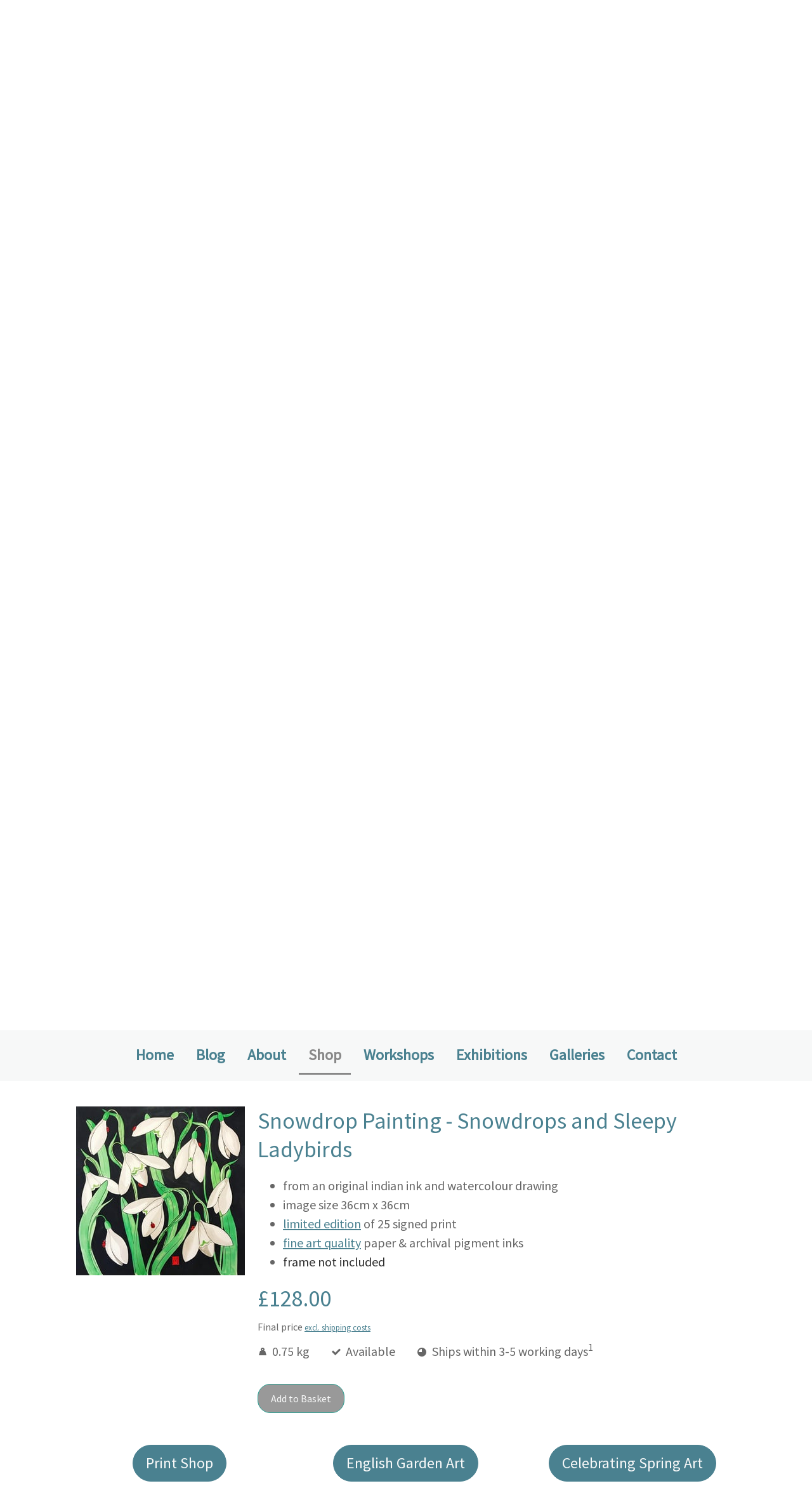

--- FILE ---
content_type: text/html; charset=UTF-8
request_url: https://www.mariethereseking.uk/floral-print/snowdrop-painting/
body_size: 12886
content:
<!DOCTYPE html>
<html lang="en-US"><head>
    <meta charset="utf-8"/>
    <link rel="dns-prefetch preconnect" href="https://u.jimcdn.com/" crossorigin="anonymous"/>
<link rel="dns-prefetch preconnect" href="https://assets.jimstatic.com/" crossorigin="anonymous"/>
<link rel="dns-prefetch preconnect" href="https://image.jimcdn.com" crossorigin="anonymous"/>
<link rel="dns-prefetch preconnect" href="https://fonts.jimstatic.com" crossorigin="anonymous"/>
<meta name="viewport" content="width=device-width, initial-scale=1"/>
<meta http-equiv="X-UA-Compatible" content="IE=edge"/>
<meta name="description" content="Wall art celebrating early springtime. Sleepy snowdrop flowers and ladybirds. Delicate green, white &amp; red on a black contemporary stylised background."/>
<meta name="robots" content="index, follow, archive"/>
<meta property="st:section" content="Wall art celebrating early springtime. Sleepy snowdrop flowers and ladybirds. Delicate green, white &amp; red on a black contemporary stylised background."/>
<meta name="generator" content="Jimdo Creator"/>
<meta name="twitter:title" content="Snowdrop Painting"/>
<meta name="twitter:description" content="from an original indian ink and watercolour drawing image size 36cm x 36cm limited edition of 25 signed print fine art quality paper &amp;amp; archival pigment inks frame not included"/>
<meta name="twitter:card" content="summary_large_image"/>
<meta property="og:url" content="http://www.mariethereseking.uk/floral-print/snowdrop-painting/"/>
<meta property="og:title" content="Snowdrop Painting"/>
<meta property="og:description" content="from an original indian ink and watercolour drawing image size 36cm x 36cm limited edition of 25 signed print fine art quality paper &amp;amp; archival pigment inks frame not included"/>
<meta property="og:type" content="product"/>
<meta property="og:locale" content="en_US"/>
<meta property="og:site_name" content="Marie Therese King - Wildlife Artist"/>
<meta name="twitter:image" content="https://image.jimcdn.com/cdn-cgi/image/width=1820%2Cheight=1280%2Cfit=contain%2Cformat=jpg%2C/app/cms/storage/image/path/sb4b0cdb28b11692a/image/ic30549c9503787f8/version/1585744777/image.jpg"/>
<meta property="og:image" content="https://image.jimcdn.com/cdn-cgi/image/width=1820%2Cheight=1280%2Cfit=contain%2Cformat=jpg%2C/app/cms/storage/image/path/sb4b0cdb28b11692a/image/ic30549c9503787f8/version/1585744777/image.jpg"/>
<meta property="og:image:width" content="1280"/>
<meta property="og:image:height" content="1280"/>
<meta property="og:image:secure_url" content="https://image.jimcdn.com/cdn-cgi/image/width=1820%2Cheight=1280%2Cfit=contain%2Cformat=jpg%2C/app/cms/storage/image/path/sb4b0cdb28b11692a/image/ic30549c9503787f8/version/1585744777/image.jpg"/><title>Snowdrop Painting - Marie Therese King - Wildlife Artist</title>
<link rel="shortcut icon" href="https://u.jimcdn.com/cms/o/sb4b0cdb28b11692a/img/favicon.ico?t=1704909385"/>
    <link rel="alternate" type="application/rss+xml" title="Blog" href="https://www.mariethereseking.uk/rss/blog"/>    
<link rel="canonical" href="https://www.mariethereseking.uk/floral-print/snowdrop-painting/"/>

        <script src="https://assets.jimstatic.com/ckies.js.7c38a5f4f8d944ade39b.js"></script>

        <script src="https://assets.jimstatic.com/cookieControl.js.b05bf5f4339fa83b8e79.js"></script>
    <script>window.CookieControlSet.setToOff();</script>

    <style>html,body{margin:0}.hidden{display:none}.n{padding:5px}#cc-website-title a {text-decoration: none}.cc-m-image-align-1{text-align:left}.cc-m-image-align-2{text-align:right}.cc-m-image-align-3{text-align:center}</style>

        <link href="https://u.jimcdn.com/cms/o/sb4b0cdb28b11692a/layout/dm_a409a7ed92ec56a68c7ee3405ca24883/css/layout.css?t=1721375963" rel="stylesheet" type="text/css" id="jimdo_layout_css"/>
<script>     /* <![CDATA[ */     /*!  loadCss [c]2014 @scottjehl, Filament Group, Inc.  Licensed MIT */     window.loadCSS = window.loadCss = function(e,n,t){var r,l=window.document,a=l.createElement("link");if(n)r=n;else{var i=(l.body||l.getElementsByTagName("head")[0]).childNodes;r=i[i.length-1]}var o=l.styleSheets;a.rel="stylesheet",a.href=e,a.media="only x",r.parentNode.insertBefore(a,n?r:r.nextSibling);var d=function(e){for(var n=a.href,t=o.length;t--;)if(o[t].href===n)return e.call(a);setTimeout(function(){d(e)})};return a.onloadcssdefined=d,d(function(){a.media=t||"all"}),a};     window.onloadCSS = function(n,o){n.onload=function(){n.onload=null,o&&o.call(n)},"isApplicationInstalled"in navigator&&"onloadcssdefined"in n&&n.onloadcssdefined(o)}     /* ]]> */ </script>     <script>
// <![CDATA[
onloadCSS(loadCss('https://assets.jimstatic.com/web.css.cba479cb7ca5b5a1cac2a1ff8a34b9db.css') , function() {
    this.id = 'jimdo_web_css';
});
// ]]>
</script>
<link href="https://assets.jimstatic.com/web.css.cba479cb7ca5b5a1cac2a1ff8a34b9db.css" rel="preload" as="style"/>
<noscript>
<link href="https://assets.jimstatic.com/web.css.cba479cb7ca5b5a1cac2a1ff8a34b9db.css" rel="stylesheet"/>
</noscript>
    <script>
    //<![CDATA[
        var jimdoData = {"isTestserver":false,"isLcJimdoCom":false,"isJimdoHelpCenter":false,"isProtectedPage":false,"cstok":"","cacheJsKey":"7093479d026ccfbb48d2a101aeac5fbd70d2cc12","cacheCssKey":"7093479d026ccfbb48d2a101aeac5fbd70d2cc12","cdnUrl":"https:\/\/assets.jimstatic.com\/","minUrl":"https:\/\/assets.jimstatic.com\/app\/cdn\/min\/file\/","authUrl":"https:\/\/a.jimdo.com\/","webPath":"https:\/\/www.mariethereseking.uk\/","appUrl":"https:\/\/a.jimdo.com\/","cmsLanguage":"en_US","isFreePackage":false,"mobile":false,"isDevkitTemplateUsed":true,"isTemplateResponsive":true,"websiteId":"sb4b0cdb28b11692a","pageId":3075599896,"packageId":3,"shop":{"deliveryTimeTexts":{"1":"Ships within 1-3 working days","2":"Ships within 3-5 working days","3":"Ships within 3-5 working days"},"checkoutButtonText":"Check out","isReady":true,"currencyFormat":{"pattern":"\u00a4#,##0.00","convertedPattern":"$#,##0.00","symbols":{"GROUPING_SEPARATOR":",","DECIMAL_SEPARATOR":".","CURRENCY_SYMBOL":"\u00a3"}},"currencyLocale":"en_GB"},"tr":{"gmap":{"searchNotFound":"The entered address doesn't exist or couldn't be found.","routeNotFound":"The driving directions couldn't be determined. Possible reasons: The starting address is not specific enough or it is too far from the destination address."},"shop":{"checkoutSubmit":{"next":"Next step","wait":"Please wait"},"paypalError":"An error has occurred. Please try again!","cartBar":"Go to Shopping Cart","maintenance":"Sorry, this store is not available at the moment. Please try again later.","addToCartOverlay":{"productInsertedText":"This item was added to your cart.","continueShoppingText":"Continue shopping","reloadPageText":"Refresh"},"notReadyText":"This store has not been completely set up.","numLeftText":"There are not more than {:num} of this item available at this time.","oneLeftText":"There is only one more of this item available."},"common":{"timeout":"Oops, it looks like there's been an error on our end and your last change didn't go through. Please try again in a minute. "},"form":{"badRequest":"An error has occurred! This form could not be submitted. Please try again later."}},"jQuery":"jimdoGen002","isJimdoMobileApp":false,"bgConfig":{"id":151672296,"type":"slideshow","options":{"fixed":true,"speed":1},"images":[{"id":9952624096,"url":"https:\/\/image.jimcdn.com\/cdn-cgi\/image\/\/app\/cms\/storage\/image\/path\/sb4b0cdb28b11692a\/backgroundarea\/iee844a3415508590\/version\/1580562030\/image.jpg","altText":""},{"id":10085270396,"url":"https:\/\/image.jimcdn.com\/cdn-cgi\/image\/\/app\/cms\/storage\/image\/path\/sb4b0cdb28b11692a\/backgroundarea\/iab8a6d1df1a95c75\/version\/1667253412\/image.jpg","altText":"","focalPointX":52.5859375,"focalPointY":6.32048872180451137836598718422465026378631591796875},{"id":9952832296,"url":"https:\/\/image.jimcdn.com\/cdn-cgi\/image\/\/app\/cms\/storage\/image\/path\/sb4b0cdb28b11692a\/backgroundarea\/i0e5b5ac353b180d2\/version\/1667253433\/image.jpg","altText":"","focalPointX":54.43080357142857650387668400071561336517333984375,"focalPointY":14.575892857142857650387668400071561336517333984375},{"id":9952622296,"url":"https:\/\/image.jimcdn.com\/cdn-cgi\/image\/\/app\/cms\/storage\/image\/path\/sb4b0cdb28b11692a\/backgroundarea\/i732f30507c6b0b41\/version\/1667253044\/image.jpg","altText":"","focalPointX":49.408482142857138796898652799427509307861328125,"focalPointY":36.0044642857142918046520208008587360382080078125},{"id":9952828096,"url":"https:\/\/image.jimcdn.com\/cdn-cgi\/image\/\/app\/cms\/storage\/image\/path\/sb4b0cdb28b11692a\/backgroundarea\/i153d114e965a821d\/version\/1667253304\/image.jpg","altText":"","focalPointX":43.5859375,"focalPointY":13.7847222222222232090871330001391470432281494140625},{"id":10575113796,"url":"https:\/\/image.jimcdn.com\/cdn-cgi\/image\/\/app\/cms\/storage\/image\/path\/sb4b0cdb28b11692a\/backgroundarea\/i293de8cfa0b8958b\/version\/1667253087\/image.jpg","altText":"","focalPointX":58.349609375,"focalPointY":18.147321428571427048836994799785315990447998046875},{"id":10575114096,"url":"https:\/\/image.jimcdn.com\/cdn-cgi\/image\/\/app\/cms\/storage\/image\/path\/sb4b0cdb28b11692a\/backgroundarea\/i81ece2297353a1f6\/version\/1667253157\/image.jpg","altText":"","focalPointX":42.27362204724409622258463059552013874053955078125,"focalPointY":21.71875},{"id":10647313696,"url":"https:\/\/image.jimcdn.com\/cdn-cgi\/image\/\/app\/cms\/storage\/image\/path\/sb4b0cdb28b11692a\/backgroundarea\/i87073633a2b85bbc\/version\/1681308851\/image.jpg","altText":""},{"id":10654442196,"url":"https:\/\/image.jimcdn.com\/cdn-cgi\/image\/\/app\/cms\/storage\/image\/path\/sb4b0cdb28b11692a\/backgroundarea\/i073d0d8b935cf072\/version\/1683293671\/image.jpg","altText":""},{"id":10654442296,"url":"https:\/\/image.jimcdn.com\/cdn-cgi\/image\/\/app\/cms\/storage\/image\/path\/sb4b0cdb28b11692a\/backgroundarea\/ib8f8b0fa672765de\/version\/1683293671\/image.jpg","altText":""},{"id":10654442396,"url":"https:\/\/image.jimcdn.com\/cdn-cgi\/image\/\/app\/cms\/storage\/image\/path\/sb4b0cdb28b11692a\/backgroundarea\/i2edec465c735e4b4\/version\/1683293672\/image.jpg","altText":""},{"id":10790573796,"url":"https:\/\/image.jimcdn.com\/cdn-cgi\/image\/\/app\/cms\/storage\/image\/path\/sb4b0cdb28b11692a\/backgroundarea\/i6b52493e73d2ea91\/version\/1721375961\/image.jpg","altText":""},{"id":10790573896,"url":"https:\/\/image.jimcdn.com\/cdn-cgi\/image\/\/app\/cms\/storage\/image\/path\/sb4b0cdb28b11692a\/backgroundarea\/ibee0d865cde8687d\/version\/1721375962\/image.jpg","altText":""},{"id":10790573996,"url":"https:\/\/image.jimcdn.com\/cdn-cgi\/image\/\/app\/cms\/storage\/image\/path\/sb4b0cdb28b11692a\/backgroundarea\/ied3b1ba2875a70f1\/version\/1721375962\/image.jpg","altText":""}]},"bgFullscreen":true,"responsiveBreakpointLandscape":767,"responsiveBreakpointPortrait":480,"copyableHeadlineLinks":false,"tocGeneration":false,"googlemapsConsoleKey":false,"loggingForAnalytics":false,"loggingForPredefinedPages":false,"isFacebookPixelIdEnabled":false,"userAccountId":"90461bd0-d7e3-4aff-84c9-b71ad8676ce7"};
    // ]]>
</script>

     <script> (function(window) { 'use strict'; var regBuff = window.__regModuleBuffer = []; var regModuleBuffer = function() { var args = [].slice.call(arguments); regBuff.push(args); }; if (!window.regModule) { window.regModule = regModuleBuffer; } })(window); </script>
    <script src="https://assets.jimstatic.com/web.js.24f3cfbc36a645673411.js" async="true"></script>
    <script src="https://assets.jimstatic.com/at.js.62588d64be2115a866ce.js"></script>

<script type="text/javascript">
//<![CDATA[
(function(w,d,s,l,i){w[l]=w[l]||[];w[l].push({'gtm.start':
new Date().getTime(),event:'gtm.js'});var f=d.getElementsByTagName(s)[0],
j=d.createElement(s),dl=l!='dataLayer'?'&l='+l:'';j.async=true;j.src=
'https://www.googletagmanager.com/gtm.js?id='+i+dl;f.parentNode.insertBefore(j,f);
})(window,document,'script','dataLayer','GTM-NZDJHGJQ');
//]]>
</script>

<script async="async" src="https://www.googletagmanager.com/gtag/js?id=G-EL9GECB3H0"></script>

<script type="text/javascript">
//<![CDATA[
  window.dataLayer = window.dataLayer || [];
  function gtag(){dataLayer.push(arguments);}
  gtag('js', new Date());

  gtag('config', 'G-EL9GECB3H0');
//]]>
</script>
<meta name="google-site-verification" content="mwSouB_jUzKl92Byii0xbiuHsVInURi9d2QeBFHz9fs"/>

<style type="text/css">
/*<![CDATA[*/
    .j-checkout__input-field {height: 35px;font-size:20px;
    }
    
       /*Override template on desktop for height of sliding image banner */
   /* .jqbga-container { height: 100px; } */
   .jtpl-header__inner {height: 380px}


    
    /* on mobile phone and small screen make even shorter */
    @media (max-width: 768px) {
        .jtpl-header__inner {height: 280px}
            }
/*]]>*/
</style>


<script type="text/javascript" src="//s3.amazonaws.com/downloads.mailchimp.com/js/signup-forms/popup/embed.js" data-dojo-config="usePlainJson: true, isDebug: false"></script>

<script type="text/javascript">
//<![CDATA[
require(["mojo/signup-forms/Loader"], function(L) { L.start({"baseUrl":"mc.us9.list-manage.com","uuid":"f20d7ef8fc5f9a4fc7895439c","lid":"b54878cbcd"}) })
//]]>
</script>
    
</head>

<body class="body cc-page j-has-shop j-m-gallery-styles j-m-video-styles j-m-hr-styles j-m-header-styles j-m-text-styles j-m-emotionheader-styles j-m-htmlCode-styles j-m-rss-styles j-m-form-styles-disabled j-m-table-styles j-m-textWithImage-styles j-m-downloadDocument-styles j-m-imageSubtitle-styles j-m-flickr-styles j-m-googlemaps-styles j-m-blogSelection-styles-disabled j-m-comment-styles-disabled j-m-jimdo-styles j-m-profile-styles j-m-guestbook-styles j-m-promotion-styles j-m-twitter-styles j-m-hgrid-styles j-m-shoppingcart-styles j-m-catalog-styles j-m-product-styles-disabled j-m-facebook-styles j-m-sharebuttons-styles j-m-formnew-styles-disabled j-m-callToAction-styles j-m-turbo-styles j-m-spacing-styles j-m-googleplus-styles j-m-dummy-styles j-m-search-styles j-m-booking-styles j-m-socialprofiles-styles j-footer-styles cc-pagemode-default cc-content-parent" id="page-3075599896">

<div id="cc-inner" class="cc-content-parent">
<input type="checkbox" id="jtpl-navigation__checkbox" class="jtpl-navigation__checkbox"/><!-- _main.sass --><div class="jtpl-main cc-content-parent">

    <!-- _background-area.sass -->
    <div class="jtpl-background-area" background-area="fullscreen"></div>
    <!-- END _background-area.sass -->

    <!-- _navigation.sass -->
    <div class="jtpl-navigation navigation-colors navigation-alignment">
      <label for="jtpl-navigation__checkbox" class="jtpl-navigation__label">
        <span class="jtpl-navigation__borders navigation-colors__menu-icon"></span>
      </label>
      <nav class="jtpl-navigation__inner" data-dropdown="true"><div data-container="navigation"><div class="j-nav-variant-nested"><ul class="cc-nav-level-0 j-nav-level-0"><li id="cc-nav-view-2647487896" class="jmd-nav__list-item-0"><a href="/" data-link-title="Home">Home</a></li><li id="cc-nav-view-2749332596" class="jmd-nav__list-item-0"><a href="/blog/" data-link-title="Blog">Blog</a></li><li id="cc-nav-view-2647658396" class="jmd-nav__list-item-0 j-nav-has-children"><a href="/about-1/" data-link-title="About">About</a><span data-navi-toggle="cc-nav-view-2647658396" class="jmd-nav__toggle-button"></span><ul class="cc-nav-level-1 j-nav-level-1"><li id="cc-nav-view-2647670596" class="jmd-nav__list-item-1"><a href="/about-1/marie-therese-king/" data-link-title="About Me">About Me</a></li><li id="cc-nav-view-2647670696" class="jmd-nav__list-item-1"><a href="/about-1/the-batik-process/" data-link-title="Batik Process">Batik Process</a></li><li id="cc-nav-view-3070054296" class="jmd-nav__list-item-1"><a href="/about-1/product-info/" data-link-title="Product Info">Product Info</a></li><li id="cc-nav-view-3066869096" class="jmd-nav__list-item-1"><a href="/about-1/recent-additions/" data-link-title="Recent Additions">Recent Additions</a></li><li id="cc-nav-view-2695369696" class="jmd-nav__list-item-1"><a href="/about-1/gallery-of-batiks/" data-link-title="Gallery Of Batiks">Gallery Of Batiks</a></li><li id="cc-nav-view-2647670796" class="jmd-nav__list-item-1"><a href="/about-1/gallery-of-glass/" data-link-title="Gallery Of Glass">Gallery Of Glass</a></li><li id="cc-nav-view-2647670896" class="jmd-nav__list-item-1"><a href="/about-1/etched-glass-and-batik-commissions/" data-link-title="Commissions">Commissions</a></li><li id="cc-nav-view-2647671196" class="jmd-nav__list-item-1 j-nav-has-children"><a href="/about-1/testimonials/" data-link-title="Testimonials">Testimonials</a><span data-navi-toggle="cc-nav-view-2647671196" class="jmd-nav__toggle-button"></span><ul class="cc-nav-level-2 j-nav-level-2"><li id="cc-nav-view-3151647796" class="jmd-nav__list-item-2"><a href="/about-1/testimonials/print-discounts/" data-link-title="Print Discounts">Print Discounts</a></li></ul></li></ul></li><li id="cc-nav-view-2647487996" class="jmd-nav__list-item-0 j-nav-has-children cc-nav-parent j-nav-parent jmd-nav__item--parent"><a href="/shop/" data-link-title="Shop">Shop</a><span data-navi-toggle="cc-nav-view-2647487996" class="jmd-nav__toggle-button"></span><ul class="cc-nav-level-1 j-nav-level-1"><li id="cc-nav-view-3113595896" class="jmd-nav__list-item-1"><a href="/ready-to-send/" data-link-title="Ready To Send">Ready To Send</a></li><li id="cc-nav-view-3156950196" class="jmd-nav__list-item-1"><a href="/shop/poppy-meadow-lampshade/" data-link-title="Poppy Meadow Lampshade">Poppy Meadow Lampshade</a></li><li id="cc-nav-view-2694957296" class="jmd-nav__list-item-1"><a href="/shop/original-batiks/" data-link-title="Original Batiks">Original Batiks</a></li><li id="cc-nav-view-2694958496" class="jmd-nav__list-item-1 j-nav-has-children cc-nav-parent j-nav-parent jmd-nav__item--parent"><a href="/shop/batik-giclee-prints/" data-link-title="Giclee Prints">Giclee Prints</a><span data-navi-toggle="cc-nav-view-2694958496" class="jmd-nav__toggle-button"></span><ul class="cc-nav-level-2 j-nav-level-2"><li id="cc-nav-view-3153942896" class="jmd-nav__list-item-2"><a href="/shop/batik-giclee-prints/pink-flamingos/" data-link-title="Pink  Flamingos">Pink  Flamingos</a></li><li id="cc-nav-view-3156950396" class="jmd-nav__list-item-2"><a href="/shop/batik-giclee-prints/goldfinches-in-winter-sun/" data-link-title="Goldfinches in Winter sun">Goldfinches in Winter sun</a></li></ul></li><li id="cc-nav-view-2694958596" class="jmd-nav__list-item-1"><a href="/shop/batik-greeting-cards/" data-link-title="Greeting Cards">Greeting Cards</a></li><li id="cc-nav-view-2875437596" class="jmd-nav__list-item-1 j-nav-has-children"><a href="/shop/lampshades/" data-link-title="Lampshades">Lampshades</a><span data-navi-toggle="cc-nav-view-2875437596" class="jmd-nav__toggle-button"></span><ul class="cc-nav-level-2 j-nav-level-2"><li id="cc-nav-view-3156945396" class="jmd-nav__list-item-2"><a href="/shop/lampshades/poppy-meadow-lampshade/" data-link-title="Poppy Meadow lampshade">Poppy Meadow lampshade</a></li></ul></li><li id="cc-nav-view-2694958696" class="jmd-nav__list-item-1"><a href="/shop/sandblasted-glass/" data-link-title="Sandblasted Glass">Sandblasted Glass</a></li><li id="cc-nav-view-2694958796" class="jmd-nav__list-item-1"><a href="/shop/batik-workshops/" data-link-title="Workshops">Workshops</a></li></ul></li><li id="cc-nav-view-3153443996" class="jmd-nav__list-item-0 j-nav-has-children"><a href="/workshops/" data-link-title="Workshops">Workshops</a><span data-navi-toggle="cc-nav-view-3153443996" class="jmd-nav__toggle-button"></span><ul class="cc-nav-level-1 j-nav-level-1"><li id="cc-nav-view-2875451496" class="jmd-nav__list-item-1"><a href="/batik-workshops/batik-workshop-and-birdwatching-holiday/" data-link-title="Art Holiday">Art Holiday</a></li><li id="cc-nav-view-2998532296" class="jmd-nav__list-item-1"><a href="/batik-workshops/screenprinting-workshop-booking/" data-link-title="Cyanotype Workshop">Cyanotype Workshop</a></li><li id="cc-nav-view-3066903196" class="jmd-nav__list-item-1"><a href="/batik-workshops/1-1-small-group-workshops/" data-link-title="Workshop Voucher">Workshop Voucher</a></li><li id="cc-nav-view-2749400796" class="jmd-nav__list-item-1"><a href="/workshops/batik-workshops-for-schools/" data-link-title="Schools">Schools</a></li></ul></li><li id="cc-nav-view-2647659196" class="jmd-nav__list-item-0"><a href="/current-shows-and-exhibitions/" data-link-title="Exhibitions">Exhibitions</a></li><li id="cc-nav-view-2647659396" class="jmd-nav__list-item-0 j-nav-has-children"><a href="/galleries/" data-link-title="Galleries">Galleries</a><span data-navi-toggle="cc-nav-view-2647659396" class="jmd-nav__toggle-button"></span><ul class="cc-nav-level-1 j-nav-level-1"><li id="cc-nav-view-2955689596" class="jmd-nav__list-item-1"><a href="/galleries/stockist-only-area/" data-link-title="Stockist Only Area">Stockist Only Area</a></li></ul></li><li id="cc-nav-view-2647488096" class="jmd-nav__list-item-0 j-nav-has-children"><a href="/contact/" data-link-title="Contact">Contact</a><span data-navi-toggle="cc-nav-view-2647488096" class="jmd-nav__toggle-button"></span><ul class="cc-nav-level-1 j-nav-level-1"><li id="cc-nav-view-2757955596" class="jmd-nav__list-item-1"><a href="/contact/mailing-list/" data-link-title="Mailing List">Mailing List</a></li><li id="cc-nav-view-3156945496" class="jmd-nav__list-item-1"><a href="/contact/new-page/" data-link-title="New page">New page</a></li></ul></li></ul></div></div>
      </nav>
</div>
    <!-- END _navigation.sass -->

    <!-- _header.sass -->
    <div class="jtpl-header" background-area="stripe" background-area-default="">
      <div class="jtpl-header__inner">
        <div class="jtpl-title navigation-alignment">
          
        </div>
        <div class="jtpl-logo">
          
        </div>
      </div>
    </div>
    <!-- END _header.sass -->

    <!-- _section.sass -->
    <div class="jtpl-section cc-content-parent">

      <div class="jtpl-content content-options cc-content-parent">
        <div class="jtpl-content__inner content-padding cc-content-parent">
          <div class="jtpl-breadcrumb breadcrumb-options">
            <div data-container="navigation"><div class="j-nav-variant-breadcrumb"><ol itemscope="true" itemtype="http://schema.org/BreadcrumbList"><li itemscope="true" itemprop="itemListElement" itemtype="http://schema.org/ListItem"><a href="/shop/" data-link-title="Shop" itemprop="item"><span itemprop="name">Shop</span></a><meta itemprop="position" content="1"/></li><li itemscope="true" itemprop="itemListElement" itemtype="http://schema.org/ListItem"><a href="/shop/batik-giclee-prints/" data-link-title="Giclee Prints" itemprop="item"><span itemprop="name">Giclee Prints</span></a><meta itemprop="position" content="2"/></li></ol></div></div>
          </div>
          <div id="content_area" data-container="content"><div id="content_start"></div>
        
        <div id="cc-matrix-5332892196"><div id="cc-m-17172287596" class="j-module n j-header "><h1 class="" id="cc-m-header-17172287596">Snowdrop Painting</h1></div><div id="cc-m-17172287696" class="j-module n j-spacing ">
    <div class="cc-m-spacer" style="height: 12px;">
    
</div>

</div><div id="cc-m-17172287796" class="j-module n j-imageSubtitle "><figure class="cc-imagewrapper cc-m-image-align-3 cc-m-width-maxed">
<a href="javascript:;" rel="lightbox" data-href="https://image.jimcdn.com/cdn-cgi/image/fit=contain%2Cformat=jpg%2C/app/cms/storage/image/path/sb4b0cdb28b11692a/image/i45c8201ddafdbabe/version/1585744707/snowdrop-painting.jpg"><img srcset="https://image.jimcdn.com/cdn-cgi/image/width=320%2Cheight=10000%2Cfit=contain%2Cformat=jpg%2C/app/cms/storage/image/path/sb4b0cdb28b11692a/image/i45c8201ddafdbabe/version/1585744707/snowdrop-painting.jpg 320w, https://image.jimcdn.com/cdn-cgi/image/width=640%2Cheight=10000%2Cfit=contain%2Cformat=jpg%2C/app/cms/storage/image/path/sb4b0cdb28b11692a/image/i45c8201ddafdbabe/version/1585744707/snowdrop-painting.jpg 640w, https://image.jimcdn.com/cdn-cgi/image/width=940%2Cheight=10000%2Cfit=contain%2Cformat=jpg%2C/app/cms/storage/image/path/sb4b0cdb28b11692a/image/i45c8201ddafdbabe/version/1585744707/snowdrop-painting.jpg 940w, https://image.jimcdn.com/cdn-cgi/image/width=960%2Cheight=10000%2Cfit=contain%2Cformat=jpg%2C/app/cms/storage/image/path/sb4b0cdb28b11692a/image/i45c8201ddafdbabe/version/1585744707/snowdrop-painting.jpg 960w, https://image.jimcdn.com/cdn-cgi/image/width=1280%2Cheight=10000%2Cfit=contain%2Cformat=jpg%2C/app/cms/storage/image/path/sb4b0cdb28b11692a/image/i45c8201ddafdbabe/version/1585744707/snowdrop-painting.jpg 1280w, https://image.jimcdn.com/cdn-cgi/image//app/cms/storage/image/path/sb4b0cdb28b11692a/image/i45c8201ddafdbabe/version/1585744707/snowdrop-painting.jpg 1500w" sizes="(min-width: 940px) 940px, 100vw" id="cc-m-imagesubtitle-image-17172287796" src="https://image.jimcdn.com/cdn-cgi/image/width=940%2Cheight=10000%2Cfit=contain%2Cformat=jpg%2C/app/cms/storage/image/path/sb4b0cdb28b11692a/image/i45c8201ddafdbabe/version/1585744707/snowdrop-painting.jpg" alt="snowdrop painting" class="" data-src-width="1500" data-src-height="1500" data-src="https://image.jimcdn.com/cdn-cgi/image/width=940%2Cheight=10000%2Cfit=contain%2Cformat=jpg%2C/app/cms/storage/image/path/sb4b0cdb28b11692a/image/i45c8201ddafdbabe/version/1585744707/snowdrop-painting.jpg" data-image-id="9997265996"/></a>        <div class="cc-pinterest-overlay" style="width: 940px;"><a class="cc-pinterest-link" href="javascript:" title="Pin It"></a></div>
        

</figure>

<div class="cc-clear"></div>
<script id="cc-m-reg-17172287796">// <![CDATA[

    window.regModule("module_imageSubtitle", {"data":{"imageExists":true,"hyperlink":"","hyperlink_target":"","hyperlinkAsString":"","pinterest":"1","id":17172287796,"widthEqualsContent":"1","resizeWidth":"940","resizeHeight":941},"variant":"default","selector":"#cc-m-17172287796","id":17172287796});
// ]]>
</script></div><div id="cc-m-17172287896" class="j-module n j-text "><p style="text-align: center;">
    Click image to enlarge
</p></div><div id="cc-m-17172287996" class="j-module n j-spacing ">
    <div class="cc-m-spacer" style="height: 12px;">
    
</div>

</div><div id="cc-m-17172288196" class="j-module n j-spacing ">
    <div class="cc-m-spacer" style="height: 12px;">
    
</div>

</div><div id="cc-m-17172288296" class="j-module n j-product ">

<div id="cc-m-product-17172288296" itemscope="" itemtype="http://schema.org/Product">

    <div class="hproduct">

         
        <div class="cc-shop-product-size-3">

            
<div class="cc-shop-product-img">
    
        <div class="cc-shop-product-img-confines">
                        <a id="cc-product-superzoom-17172288296" href="https://image.jimcdn.com/cdn-cgi/image/width=1820%2Cheight=1280%2Cfit=contain%2Cformat=jpg%2C/app/cms/storage/image/path/sb4b0cdb28b11692a/image/ic30549c9503787f8/version/1585744777/image.jpg" class="cc-product-superzoom cc-no-clickable-arrow" rel="lightbox" data-href="https://image.jimcdn.com/cdn-cgi/image/width=1820%2Cheight=1280%2Cfit=contain%2Cformat=jpg%2C/app/cms/storage/image/path/sb4b0cdb28b11692a/image/ic30549c9503787f8/version/1585744777/image.jpg" data-width="1500" data-height="1500">
                                <img class="cc-shop-product-main-image photo" srcset="                         https://image.jimcdn.com/cdn-cgi/image/width=266%2Cheight=355%2Cfit=contain%2Cformat=jpg%2C/app/cms/storage/image/path/sb4b0cdb28b11692a/image/ic30549c9503787f8/version/1585744777/image.jpg 266w,                         https://image.jimcdn.com/cdn-cgi/image/width=532%2Cheight=710%2Cfit=contain%2Cformat=jpg%2C/app/cms/storage/image/path/sb4b0cdb28b11692a/image/ic30549c9503787f8/version/1585744777/image.jpg 532w,                         https://image.jimcdn.com/cdn-cgi/image/width=375%2Cheight=640%2Cfit=contain%2Cformat=jpg%2C/app/cms/storage/image/path/sb4b0cdb28b11692a/image/ic30549c9503787f8/version/1585744777/image.jpg 375w,                         https://image.jimcdn.com/cdn-cgi/image/width=750%2Cheight=1280%2Cfit=contain%2Cformat=jpg%2C/app/cms/storage/image/path/sb4b0cdb28b11692a/image/ic30549c9503787f8/version/1585744777/image.jpg 750w                     " sizes="(max-width: 480px) 100vw, 266px" src="https://image.jimcdn.com/cdn-cgi/image/width=266%2Cheight=355%2Cfit=contain%2Cformat=jpg%2C/app/cms/storage/image/path/sb4b0cdb28b11692a/image/ic30549c9503787f8/version/1585744777/image.jpg" alt="Snowdrop Painting - Snowdrops and Sleepy Ladybirds" itemprop="image"/>
                        </a>
                    </div>

        <ul class="cc-shop-product-alternatives">
                    </ul>
    
    </div>

            <div class="cc-shop-product-desc" id="product-desc-17172288296">

                <h4 class="fn" itemprop="name">Snowdrop Painting - Snowdrops and Sleepy Ladybirds</h4>
                <div id="cc-shop-product-desc-text-17172288296" class="description" itemprop="description">
    <ul>
    <li>from an original indian ink and watercolour drawing
    </li>

    <li>image size 36cm x 36cm
    </li>

    <li>
        <a title="Limited Edition" href="/about/product-information/limited-edition/" target="_top">limited edition</a> of 25 signed print
    </li>

    <li>
        <a title="Giglee Print Explanation" href="/shop/batik-giclee-prints/giglee-print-explanation/" target="_top">fine art quality</a> paper &amp; archival pigment inks
    </li>

    <li>
        <span style="color: #2e2e2e;">frame not included</span>
    </li>
</ul></div>
                <div id="cc-shop-product-short-desc-text-17172288296" class="cc-shop-product-short-desc">
    </div>



                

                
<div class="product-price cc-shop-product-price" itemprop="offers" itemscope="" itemtype="http://schema.org/Offer">

    <div style="display:none;" class="cc-shop-product-price-item cc-shop-product-price-old">
        <del class="cc-shop-old-price-value">
                     </del>
        <sup style="display: none;" class="cc-shop-old-price-info">
                    </sup>
    </div>

    <p class="cc-shop-product-price-item cc-shop-product-price-current cc-shop-price cc-shop-price-value" itemprop="price" content="128">
        £128.00    </p>
    

    <meta itemprop="priceCurrency" content="GBP"/>
    <meta itemprop="availability" content="InStock"/>
    <span itemprop="inventoryLevel" itemscope="" itemtype="http://schema.org/QuantitativeValue">
        <meta itemprop="value" content="25"/>
    </span>
    <meta itemprop="url" content="https://www.mariethereseking.uk//app/module/webproduct/goto/m/m5feb03604b5f1080"/>
</div>

                
    <div class="cc-product-infolink j-product__info__link">
        <p class="cc-product-tax-and-shipping-info">
            Final price <a rel="nofollow" href="/j/shop/info/m/?productId=m5feb03604b5f1080" class="cc-no-clickable-arrow">excl. shipping costs</a>        </p>
        <p class="j-product__info__free-shipping-countries hide">
            Free shipping to the following countries:
            <span class="cc-product-free-shipping-countries-prefix">
                            </span>
                        <span class="cc-product-free-shipping-countries-suffix-wrapper hide">
                <span class="cc-product-free-shipping-countries-suffix">
                                                        </span>
                <a href="javascript:;" class="cc-product-free-shipping-countries-toggle-button" data-action="toggleFreeShippingCountries">
                    <span class="cc-product-free-shipping-countries-toggle-button-more">Show more</span>
                    <span class="cc-product-free-shipping-countries-toggle-button-less">Show less</span>
                </a>
            </span>
        </p>
    </div>

<ul class="cc-shop-product-availability j-product-details">
            <li class="j-product-weight">
            0.75 kg        </li>
    
                            <li class="cc-shop-product-pool j-product-pool j-product-pool-status-1 cc-shop-product-pool-variant-1">
            Available        </li>
                            <li class="cc-product-delivery-time-info j-product-delivery-time cc-delivery-time-variant-3 j-product-delivery-time-status-3">
            Ships within 3-5 working days<sup>1</sup>        </li>
    </ul>

                
<button class="cc-shop-addtocard cc-no-clickable-arrow" data-action="addToCart">
    <span class="cc-shop-addtocard-text">
      Add to Basket    </span>
</button>

            </div><!-- end of div.cc-shop-product-desc -->
        </div><!-- end of div.cc-shop-product-size-2 -->
    </div><!-- end of div.hproduct -->
</div><!-- end of div#cc-m-product-6356026884 -->
<script id="cc-m-reg-17172288296">// <![CDATA[

    window.regModule("module_product", {"variant":"default","moduleId":17172288296,"selector":"#cc-m-product-17172288296","superzoom":true,"hasVariants":false,"multiUpload":true,"mainImageHeight":355,"productId":"q35876ecd01c335df","hash":"hashv1-73ccb5801d9dae4911bb1b8a4f64381327bfbd63","id":17172288296});
// ]]>
</script></div><div id="cc-m-17172288396" class="j-module n j-hgrid ">    <div class="cc-m-hgrid-column" style="width: 31.99%;">
        <div id="cc-matrix-5332892296"><div id="cc-m-17172288496" class="j-module n j-callToAction "><div class="j-calltoaction-wrapper j-calltoaction-align-2">
    <a class="j-calltoaction-link j-calltoaction-link-style-1" data-action="button" href="/shop/batik-giclee-prints/" data-title="Print Shop">
        Print Shop    </a>
</div>
</div></div>    </div>
            <div class="cc-m-hgrid-separator" data-display="cms-only"><div></div></div>
        <div class="cc-m-hgrid-column" style="width: 31.99%;">
        <div id="cc-matrix-5332892396"><div id="cc-m-17172288596" class="j-module n j-callToAction "><div class="j-calltoaction-wrapper j-calltoaction-align-2">
    <a class="j-calltoaction-link j-calltoaction-link-style-1" data-action="button" href="/shop/batik-giclee-prints/english-garden/" data-title="English Garden Art">
        English Garden Art    </a>
</div>
</div></div>    </div>
            <div class="cc-m-hgrid-separator" data-display="cms-only"><div></div></div>
        <div class="cc-m-hgrid-column last" style="width: 31.99%;">
        <div id="cc-matrix-5332892496"><div id="cc-m-17172288696" class="j-module n j-callToAction "><div class="j-calltoaction-wrapper j-calltoaction-align-2">
    <a class="j-calltoaction-link j-calltoaction-link-style-1" data-action="button" href="/floral-print/spring-art/" data-title="Celebrating Spring Art">
        Celebrating Spring Art    </a>
</div>
</div></div>    </div>
    
<div class="cc-m-hgrid-overlay" data-display="cms-only"></div>

<br class="cc-clear"/>

</div></div>
        
        </div>
        </div>
      </div>

      <div class="jtpl-sidebar sidebar-options">
        <div class="jtpl-sidebar__inner">
          <div data-container="sidebar"><div id="cc-matrix-4114065496"><div id="cc-m-14517881496" class="j-module n j-hr ">    <hr/>
</div><div id="cc-m-14018689796" class="j-module n j-hgrid ">    <div class="cc-m-hgrid-column" style="width: 37.25%;">
        <div id="cc-matrix-4265538496"><div id="cc-m-14018609396" class="j-module n j-facebook ">        <div class="j-search-results">
            <button class="fb-placeholder-button j-fb-placeholder-button"><span class="like-icon"></span>Connect to Facebook</button>
            <div class="fb-page" data-href="https://www.facebook.com/MTkingbatik" data-hide-cover="false" data-show-facepile="false" data-show-posts="false" data-width="381"></div>
        </div><script>// <![CDATA[

    window.regModule("module_facebook", []);
// ]]>
</script></div></div>    </div>
            <div class="cc-m-hgrid-separator" data-display="cms-only"><div></div></div>
        <div class="cc-m-hgrid-column" style="width: 32.62%;">
        <div id="cc-matrix-4265538596"><div id="cc-m-14018697796" class="j-module n j-header "><h3 class="" id="cc-m-header-14018697796">Share This On ...</h3></div><div id="cc-m-13634428796" class="j-module n j-sharebuttons ">
<div class="cc-sharebuttons-element cc-sharebuttons-size-64 cc-sharebuttons-style-colored cc-sharebuttons-design-round cc-sharebuttons-align-left">


    <a class="cc-sharebuttons-facebook" href="http://www.facebook.com/sharer.php?u=https://www.mariethereseking.uk/floral-print/snowdrop-painting/&amp;t=Snowdrop%20Painting" title="Facebook" target="_blank"></a><a class="cc-sharebuttons-x" href="https://x.com/share?text=Snowdrop%20Painting&amp;url=https%3A%2F%2Fwww.mariethereseking.uk%2Ffloral-print%2Fsnowdrop-painting%2F" title="X" target="_blank"></a><a class="cc-sharebuttons-mail" href="mailto:?subject=Snowdrop%20Painting&amp;body=https://www.mariethereseking.uk/floral-print/snowdrop-painting/" title="Email" target=""></a><a class="cc-sharebuttons-linkedin" href="http://www.linkedin.com/shareArticle?mini=true&amp;url=https://www.mariethereseking.uk/floral-print/snowdrop-painting/&amp;title=Snowdrop%20Painting" title="LinkedIn" target="_blank"></a>

</div>
</div><div id="cc-m-14481654396" class="j-module n j-text "><p>
    Website design <a href="https://simpleartmarketing.co.uk/" target="_blank" title="https://simpleartmarketing.co.uk/" class="">Simple Art Marketing</a>
</p></div></div>    </div>
            <div class="cc-m-hgrid-separator" data-display="cms-only"><div></div></div>
        <div class="cc-m-hgrid-column last" style="width: 26.09%;">
        <div id="cc-matrix-4454261196"><div id="cc-m-14518016796" class="j-module n j-callToAction "><div class="j-calltoaction-wrapper j-calltoaction-align-2">
    <a class="j-calltoaction-link j-calltoaction-link-style-3" data-action="button" href="/contact/mailing-list/" data-title="Mailing List">
        Mailing List    </a>
</div>
</div><div id="cc-m-17095989696" class="j-module n j-text "><p>
    Subscribe to be the first to hear about new work, see behind the scenes, receive event details and exclusive offers and promotions as well as a discount of 10% on your first online
    order
</p></div></div>    </div>
    
<div class="cc-m-hgrid-overlay" data-display="cms-only"></div>

<br class="cc-clear"/>

</div><div id="cc-m-14912686096" class="j-module n j-hr ">    <hr/>
</div><div id="cc-m-14912686896" class="j-module n j-hgrid ">    <div class="cc-m-hgrid-column" style="width: 23.49%;">
        <div id="cc-matrix-4592806896"><div id="cc-m-14912688496" class="j-module n j-text "><p>
    <strong>My Work</strong>
</p>

<p>
    <a title="Gallery Of Batiks" href="/about-1/gallery-of-batiks/">Original batiks</a>
</p>

<p>
    <a title="Lampshades" href="/shop/lampshades/">Giclee prints</a>
</p>

<p>
    <a title="Lampshades" href="/shop/lampshades/">Lampshades</a>
</p>

<p>
    <a title="Greeting Cards" href="/shop/batik-greeting-cards/">Greeting Cards</a>
</p>

<p>
    <a title="Workshops" href="javascript:void(0);">Workshops</a>
</p>

<p>
    <a title="Gallery Of Glass" href="/about-1/gallery-of-glass/">Glass</a>
</p></div></div>    </div>
            <div class="cc-m-hgrid-separator" data-display="cms-only"><div></div></div>
        <div class="cc-m-hgrid-column" style="width: 23.49%;">
        <div id="cc-matrix-4592806996"><div id="cc-m-14912693296" class="j-module n j-text "><p>
    <strong>Useful Links</strong>
</p>

<p>
    <a title="Shop" href="/shop/">Website shop</a>
</p>

<p>
    <a title="https://www.etsy.com/uk/shop/MarieThereseKing" href="https://www.etsy.com/uk/shop/MarieThereseKing" target="_blank">Etsy shop</a>
</p>

<p>
    <a title="Exhibitions" href="/current-shows-and-exhibitions/">Exhibition dates</a>
</p>

<p>
    <a title="Workshops" href="javascript:void(0);">Workshops</a>
</p>

<p>
    <a title="Schools" href="/workshops/batik-workshops-for-schools/">Schools</a>
</p>

<p>
    <a title="Galleries" href="/galleries/">Galleries</a>
</p></div></div>    </div>
            <div class="cc-m-hgrid-separator" data-display="cms-only"><div></div></div>
        <div class="cc-m-hgrid-column" style="width: 23.5%;">
        <div id="cc-matrix-4592807196"><div id="cc-m-14912695996" class="j-module n j-text "><p>
    <strong>Keep In Touch</strong>
</p>

<p>
    <a title="Blog" href="/blog/">My blog</a>
</p>

<p>
    <a title="https://www.facebook.com/MTkingbatik/" href="https://www.facebook.com/MTkingbatik/" target="_blank">Find me on Facebook</a>
</p>

<p>
    <a title="https://twitter.com/king_therese" href="https://twitter.com/king_therese" target="_blank">Find me on Twitter</a>
</p>

<p>
    <a title="https://www.instagram.com/kingmarietherese/" href="https://www.instagram.com/kingmarietherese/" target="_blank">Find me on Instagram</a>
</p>

<p>
    <a title="Mailing List" href="/contact/mailing-list/">Subscribe to newsletter</a>
</p>

<p>
    <a title="Contact" href="/contact/">Contact me</a>
</p></div></div>    </div>
            <div class="cc-m-hgrid-separator" data-display="cms-only"><div></div></div>
        <div class="cc-m-hgrid-column last" style="width: 23.5%;">
        <div id="cc-matrix-4592807396"></div>    </div>
    
<div class="cc-m-hgrid-overlay" data-display="cms-only"></div>

<br class="cc-clear"/>

</div></div></div>
        </div>
      </div>

      <div class="jtpl-footer footer-options">
        <div class="jtpl-footer__inner">
          <div id="contentfooter" data-container="footer">

    <div class="j-info-row"><sup>1</sup> Applies to shipping within United Kingdom. Information about shipping policies for other countries can be found here: <a href="https://www.mariethereseking.uk/j/shop/deliveryinfo">Payment and Delivery Information</a> <br/></div>
    <div class="j-meta-links">
        <a href="/about/">About</a> | <a href="//www.mariethereseking.uk/j/shop/deliveryinfo" data-meta-link="shop_delivery_info">Payment and Delivery Information</a> | <a href="//www.mariethereseking.uk/j/privacy">Privacy Policy</a> | <a href="/sitemap/">Sitemap</a>    </div>

    <div class="j-admin-links">
            
    <span class="loggedout">
        <a rel="nofollow" id="login" href="/login">Log in</a>
    </span>

<span class="loggedin">
    <a rel="nofollow" id="logout" target="_top" href="https://cms.e.jimdo.com/app/cms/logout.php">
        Log out    </a>
    |
    <a rel="nofollow" id="edit" target="_top" href="https://a.jimdo.com/app/auth/signin/jumpcms/?page=3075599896">Edit</a>
</span>
        </div>

    
</div>

        </div>
      </div>
    </div>
    <!-- END _section.sass -->

    <!-- _cart.sass -->
    <div class="jtpl-cart">
      <div id="cc-sidecart-wrapper"><script>// <![CDATA[

    window.regModule("sidebar_shoppingcart", {"variant":"default","currencyLocale":"en_GB","currencyFormat":{"pattern":"\u00a4#,##0.00","convertedPattern":"$#,##0.00","symbols":{"GROUPING_SEPARATOR":",","DECIMAL_SEPARATOR":".","CURRENCY_SYMBOL":"\u00a3"}},"tr":{"cart":{"subtotalText":"Subtotal","emptyBasketText":"Your shopping cart is empty."}}});
// ]]>
</script></div>
    </div>
    <!-- END _cart.sass -->

  </div>
  <!-- END _main.sass -->

</div>    
<script type="text/javascript">
//<![CDATA[
if (window.CookieControl.isCookieAllowed("ga")) {
  
        (function() {
            var ga = document.createElement('script');
            ga.type = 'text/javascript';
            ga.async = true;
            ga.src = 'https://www.googletagmanager.com/gtag/js?id=G-4Q1DXHG2NQ';

            var s = document.getElementsByTagName('script')[0];
            s.parentNode.insertBefore(ga, s);
        })()
        <!-- Google tag (gtag.js) -->

 }
<!-- Google tag (gtag.js) -->




  window.dataLayer = window.dataLayer || [];
  function gtag(){dataLayer.push(arguments);}
  gtag('js', new Date());

  gtag('config', 'G-4Q1DXHG2NQ',{
    'anonymize_ip': true,
    'page_title': document.title,
    'page_path': location.pathname + location.search + location.hash
  });


//]]>
</script><script type="text/javascript">
//<![CDATA[
addAutomatedTracking('creator.website', track_anon);
//]]>
</script>
    
<div id="loginbox" class="hidden">

    <div id="loginbox-header">

    <a class="cc-close" title="Close this element" href="#">Close</a>

    <div class="c"></div>

</div>

<div id="loginbox-content">

        <div id="resendpw"></div>

        <div id="loginboxOuter"></div>
    </div>
</div>
<div id="loginbox-darklayer" class="hidden"></div>
<script>// <![CDATA[

    window.regModule("web_login", {"url":"https:\/\/www.mariethereseking.uk\/","pageId":3075599896});
// ]]>
</script>




</body>
</html>


--- FILE ---
content_type: text/css; charset=UTF-8
request_url: https://u.jimcdn.com/cms/o/sb4b0cdb28b11692a/layout/dm_a409a7ed92ec56a68c7ee3405ca24883/css/layout.css?t=1721375963
body_size: 7525
content:
@import url(https://fonts.jimstatic.com/css?family=Noto+Sans:400,700|EB+Garamond|Julius+Sans+One&subset=latin,cyrillic-ext,latin-ext,cyrillic);@import url("https://fonts.jimstatic.com/css?family=Source%20Sans%20Pro%3Aregular%7CSource%20Sans%20Pro%3Aregular%7CSource%20Sans%20Pro%3Aregular%7CBubbler%20One%3Aregular%7CSource%20Sans%20Pro%3Aregular%7CSource%20Sans%20Pro%3Aregular%7CSource%20Sans%20Pro%3Aregular%7CNoto%20Sans%3Aregular%7CJulius%20Sans%20One%3Aregular%7CSource%20Sans%20Pro%3Aregular&subset=latin");fieldset,figure,p{margin:0}.j-comment li,.j-product .cc-shop-product-availability{list-style-type:none}#jtpl-navigation__checkbox:checked+.jtpl-main .jtpl-navigation__borders,#jtpl-navigation__checkbox:checked+.jtpl-main .jtpl-navigation__borders:after,#jtpl-navigation__checkbox:checked+.jtpl-main .jtpl-navigation__borders:before,.jtpl-navigation__borders,.jtpl-navigation__borders:after,.jtpl-navigation__borders:before{border-radius:1000px;border-top-style:solid;display:block}a:link img,a:visited img,fieldset{border:0}#jtpl-navigation__checkbox:checked+.jtpl-main .jtpl-navigation__borders:after,#jtpl-navigation__checkbox:checked+.jtpl-main .jtpl-navigation__borders:before,.jtpl-navigation__borders:after,.jtpl-navigation__borders:before{content:'';position:absolute;width:100%}.jtpl-navigation__inner .jmd-nav__toggle-button:after,.jtpl-navigation__inner .jmd-nav__toggle-button:before{clear:both;display:table}fieldset{padding:0}html{font-size:62.5%;-webkit-text-size-adjust:100%;-ms-text-size-adjust:100%}.j-module .j-rss .rssFeedTitle,.j-module .j-rss h1,.j-module .j-website-title-content,.j-module h1,.j-module h2,.j-module h3,.j-module h4,.j-rss .j-module .rssFeedTitle,.j-rss .j-module h1,.j-rss .j-static-page .rssFeedTitle,.j-rss .j-static-page h1,.j-static-page .j-rss .rssFeedTitle,.j-static-page .j-rss h1,.j-static-page .j-website-title-content,.j-static-page h1,.j-static-page h2,.j-static-page h3,.j-static-page
h4{word-wrap:break-word}@media (max-width:767px){.j-module .j-website-title-content,.j-module h1,.j-static-page .j-website-title-content,.j-static-page
h1{font-size:30px!important}.j-module .j-rss h1,.j-module h2,.j-rss .j-module h1,.j-rss .j-static-page h1,.j-static-page .j-rss h1,.j-static-page
h2{font-size:26px!important}.j-module .j-rss .rssFeedTitle,.j-module h3,.j-rss .j-module .rssFeedTitle,.j-rss .j-static-page .rssFeedTitle,.j-static-page .j-rss .rssFeedTitle,.j-static-page
h3{font-size:22px!important}.j-module .cc-shop-product-desc h4,.j-static-page .cc-shop-product-desc
h4{font-size:19px!important}}.j-module a:link,.j-module a:visited,.j-static-page a:link,.j-static-page a:visited,.jtpl-footer a:link,.jtpl-footer a:visited{color:#1CA594;transition:color .3s ease-in}.j-module a:active,.j-module a:focus,.j-module a:hover,.j-static-page a:active,.j-static-page a:focus,.j-static-page a:hover,.jtpl-footer a:active,.jtpl-footer a:focus,.jtpl-footer a:hover{color:#828282}.j-module .j-rss .rssFeedTitle,.j-module .j-rss h1,.j-module h1,.j-module h2,.j-module h3,.j-module h4,.j-rss .j-module .rssFeedTitle,.j-rss .j-module h1,.j-rss .j-static-page .rssFeedTitle,.j-rss .j-static-page h1,.j-rss .jtpl-footer .rssFeedTitle,.j-rss .jtpl-footer h1,.j-static-page .j-rss .rssFeedTitle,.j-static-page .j-rss h1,.j-static-page h1,.j-static-page h2,.j-static-page h3,.j-static-page h4,.jtpl-footer .j-rss .rssFeedTitle,.jtpl-footer .j-rss h1,.jtpl-footer h1,.jtpl-footer h2,.jtpl-footer h3,.jtpl-footer
h4{font-family:"Julius Sans One",Helvetica,Arial,sans-serif;font-weight:400;margin:0}.j-module h1,.j-static-page h1,.jtpl-footer
h1{font-size:48px;font-size:4.8rem;line-height:1.05;color:#5AB7A9}.j-module .j-rss h1,.j-module h2,.j-rss .j-module h1,.j-rss .j-static-page h1,.j-rss .jtpl-footer h1,.j-static-page .j-rss h1,.j-static-page h2,.jtpl-footer .j-rss h1,.jtpl-footer
h2{font-size:36px;font-size:3.6rem;line-height:1.25;color:#5AB7A9}.j-module .j-rss .rssFeedTitle,.j-module h3,.j-rss .j-module .rssFeedTitle,.j-rss .j-static-page .rssFeedTitle,.j-rss .jtpl-footer .rssFeedTitle,.j-static-page .j-rss .rssFeedTitle,.j-static-page h3,.jtpl-footer .j-rss .rssFeedTitle,.jtpl-footer
h3{font-size:28px;font-size:2.8rem;line-height:1.25;color:#5AB7A9;text-transform:uppercase}.jtpl-main{font-size:16px;line-height:1.5}.cc-pagemode-overlay #password,.j-comment input[type=text],.j-comment input[type=date],.j-comment textarea,.j-formnew .cc-m-form-view-sortable input[type=text],.j-formnew .cc-m-form-view-sortable input[type=date],.j-formnew .cc-m-form-view-sortable input[type=email],.j-formnew .cc-m-form-view-sortable textarea,.j-googlemaps .cc-map-route-start,.j-newsletterbox input[type=email]{box-sizing:border-box;transition:border-color .3s ease-in;font-size:16px;font-size:1.6rem;line-height:1.5;background-color:#f7f8f8;border:1px
solid #828282;color:#828282;font-family:inherit;padding:10px}.cc-pagemode-overlay #password:link,.cc-pagemode-overlay #password:visited,.j-comment input[type=text]:link,.j-comment input[type=text]:visited,.j-comment input[type=date]:link,.j-comment input[type=date]:visited,.j-comment textarea:link,.j-comment textarea:visited,.j-formnew .cc-m-form-view-sortable input[type=text]:link,.j-formnew .cc-m-form-view-sortable input[type=text]:visited,.j-formnew .cc-m-form-view-sortable input[type=date]:link,.j-formnew .cc-m-form-view-sortable input[type=date]:visited,.j-formnew .cc-m-form-view-sortable input[type=email]:link,.j-formnew .cc-m-form-view-sortable input[type=email]:visited,.j-formnew .cc-m-form-view-sortable textarea:link,.j-formnew .cc-m-form-view-sortable textarea:visited,.j-googlemaps .cc-map-route-start:link,.j-googlemaps .cc-map-route-start:visited,.j-newsletterbox input[type=email]:link,.j-newsletterbox input[type=email]:visited{color:#828282}.cc-pagemode-overlay #password:active,.cc-pagemode-overlay #password:focus,.cc-pagemode-overlay #password:hover,.j-comment input[type=text]:active,.j-comment input[type=text]:focus,.j-comment input[type=text]:hover,.j-comment input[type=date]:active,.j-comment input[type=date]:focus,.j-comment input[type=date]:hover,.j-comment textarea:active,.j-comment textarea:focus,.j-comment textarea:hover,.j-formnew .cc-m-form-view-sortable input[type=text]:active,.j-formnew .cc-m-form-view-sortable input[type=text]:focus,.j-formnew .cc-m-form-view-sortable input[type=text]:hover,.j-formnew .cc-m-form-view-sortable input[type=date]:active,.j-formnew .cc-m-form-view-sortable input[type=date]:focus,.j-formnew .cc-m-form-view-sortable input[type=date]:hover,.j-formnew .cc-m-form-view-sortable input[type=email]:active,.j-formnew .cc-m-form-view-sortable input[type=email]:focus,.j-formnew .cc-m-form-view-sortable input[type=email]:hover,.j-formnew .cc-m-form-view-sortable textarea:active,.j-formnew .cc-m-form-view-sortable textarea:focus,.j-formnew .cc-m-form-view-sortable textarea:hover,.j-googlemaps .cc-map-route-start:active,.j-googlemaps .cc-map-route-start:focus,.j-googlemaps .cc-map-route-start:hover,.j-newsletterbox input[type=email]:active,.j-newsletterbox input[type=email]:focus,.j-newsletterbox input[type=email]:hover{border-color:#5AB7A9}.cc-com-entry input[type=submit],.cc-pagemode-overlay input[type=submit].submitUser,.j-blogarticle .blogreadmore:link,.j-blogarticle .blogreadmore:visited,.j-blogarticle .comment:link,.j-blogarticle .comment:visited,.j-calltoaction-wrapper .j-calltoaction-link-style-1,.j-calltoaction-wrapper .j-calltoaction-link-style-2,.j-calltoaction-wrapper .j-calltoaction-link-style-3,.j-checkout__button,.j-comment input[type=submit],.j-downloadDocument .cc-m-download-link,.j-formnew input[type=submit],.j-googlemaps .cc-map-route-submit button,.j-newsletterbox input[type=submit],.j-product .cc-shop-addtocard,.j-rss br+a[target="_blank"],.j-shop-addtocard-response .j-shop-addtocard-response--backward,.j-shop-addtocard-response .j-shop-addtocard-response--forward,.skiptoform a:link,.skiptoform a:visited{-webkit-appearance:none;box-sizing:border-box;transition:background-color .3s ease-in,border-color .3s ease-in,color .3s ease-in;font-size:16px;font-size:1.6rem;line-height:1.5;background-color:#1CA594;border:1px
solid #1CA594;color:#f7f8f8;cursor:pointer;display:inline-block;font-family:inherit;margin:1em
0;padding:10px
20px;text-align:center;text-decoration:none}.cc-com-entry input[type=submit]:link,.cc-com-entry input[type=submit]:visited,.cc-pagemode-overlay input[type=submit].submitUser:link,.cc-pagemode-overlay input[type=submit].submitUser:visited,.j-blogarticle .blogreadmore:link,.j-blogarticle .blogreadmore:visited,.j-blogarticle .comment:link,.j-blogarticle .comment:visited,.j-calltoaction-wrapper .j-calltoaction-link-style-1:link,.j-calltoaction-wrapper .j-calltoaction-link-style-1:visited,.j-calltoaction-wrapper .j-calltoaction-link-style-2:link,.j-calltoaction-wrapper .j-calltoaction-link-style-2:visited,.j-calltoaction-wrapper .j-calltoaction-link-style-3:link,.j-calltoaction-wrapper .j-calltoaction-link-style-3:visited,.j-checkout__button:link,.j-checkout__button:visited,.j-comment input[type=submit]:link,.j-comment input[type=submit]:visited,.j-downloadDocument .cc-m-download-link:link,.j-downloadDocument .cc-m-download-link:visited,.j-formnew input[type=submit]:link,.j-formnew input[type=submit]:visited,.j-googlemaps .cc-map-route-submit button:link,.j-googlemaps .cc-map-route-submit button:visited,.j-newsletterbox input[type=submit]:link,.j-newsletterbox input[type=submit]:visited,.j-product .cc-shop-addtocard:link,.j-product .cc-shop-addtocard:visited,.j-rss br+a[target="_blank"]:link,.j-rss br+a[target="_blank"]:visited,.j-shop-addtocard-response .j-shop-addtocard-response--backward:link,.j-shop-addtocard-response .j-shop-addtocard-response--backward:visited,.j-shop-addtocard-response .j-shop-addtocard-response--forward:link,.j-shop-addtocard-response .j-shop-addtocard-response--forward:visited,.skiptoform a:link,.skiptoform a:visited{color:#f7f8f8}.cc-com-entry input[type=submit]:active,.cc-com-entry input[type=submit]:focus,.cc-com-entry input[type=submit]:hover,.cc-pagemode-overlay input[type=submit].submitUser:active,.cc-pagemode-overlay input[type=submit].submitUser:focus,.cc-pagemode-overlay input[type=submit].submitUser:hover,.j-blogarticle .blogreadmore:active:link,.j-blogarticle .blogreadmore:active:visited,.j-blogarticle .blogreadmore:focus:link,.j-blogarticle .blogreadmore:focus:visited,.j-blogarticle .blogreadmore:hover:link,.j-blogarticle .blogreadmore:hover:visited,.j-blogarticle .comment:active:link,.j-blogarticle .comment:active:visited,.j-blogarticle .comment:focus:link,.j-blogarticle .comment:focus:visited,.j-blogarticle .comment:hover:link,.j-blogarticle .comment:hover:visited,.j-calltoaction-wrapper .j-calltoaction-link-style-1:active,.j-calltoaction-wrapper .j-calltoaction-link-style-1:focus,.j-calltoaction-wrapper .j-calltoaction-link-style-1:hover,.j-calltoaction-wrapper .j-calltoaction-link-style-2:active,.j-calltoaction-wrapper .j-calltoaction-link-style-2:focus,.j-calltoaction-wrapper .j-calltoaction-link-style-2:hover,.j-calltoaction-wrapper .j-calltoaction-link-style-3:active,.j-calltoaction-wrapper .j-calltoaction-link-style-3:focus,.j-calltoaction-wrapper .j-calltoaction-link-style-3:hover,.j-checkout__button:active,.j-checkout__button:focus,.j-checkout__button:hover,.j-comment input[type=submit]:active,.j-comment input[type=submit]:focus,.j-comment input[type=submit]:hover,.j-downloadDocument .cc-m-download-link:active,.j-downloadDocument .cc-m-download-link:focus,.j-downloadDocument .cc-m-download-link:hover,.j-formnew input[type=submit]:active,.j-formnew input[type=submit]:focus,.j-formnew input[type=submit]:hover,.j-googlemaps .cc-map-route-submit button:active,.j-googlemaps .cc-map-route-submit button:focus,.j-googlemaps .cc-map-route-submit button:hover,.j-newsletterbox input[type=submit]:active,.j-newsletterbox input[type=submit]:focus,.j-newsletterbox input[type=submit]:hover,.j-product .cc-shop-addtocard:active,.j-product .cc-shop-addtocard:focus,.j-product .cc-shop-addtocard:hover,.j-rss br+a[target="_blank"]:active,.j-rss br+a[target="_blank"]:focus,.j-rss br+a[target="_blank"]:hover,.j-shop-addtocard-response .j-shop-addtocard-response--backward:active,.j-shop-addtocard-response .j-shop-addtocard-response--backward:focus,.j-shop-addtocard-response .j-shop-addtocard-response--backward:hover,.j-shop-addtocard-response .j-shop-addtocard-response--forward:active,.j-shop-addtocard-response .j-shop-addtocard-response--forward:focus,.j-shop-addtocard-response .j-shop-addtocard-response--forward:hover,.skiptoform a:active:link,.skiptoform a:active:visited,.skiptoform a:focus:link,.skiptoform a:focus:visited,.skiptoform a:hover:link,.skiptoform a:hover:visited{background-color:#828282;border-color:#828282;color:#f7f8f8}.j-checkout__button,.j-product .cc-shop-addtocard,.j-shop-addtocard-response .j-shop-addtocard-response--forward{background-color:#26A394;border-color:#26A394}.j-checkout__button:active,.j-checkout__button:focus,.j-checkout__button:hover,.j-product .cc-shop-addtocard:active,.j-product .cc-shop-addtocard:focus,.j-product .cc-shop-addtocard:hover,.j-shop-addtocard-response .j-shop-addtocard-response--forward:active,.j-shop-addtocard-response .j-shop-addtocard-response--forward:focus,.j-shop-addtocard-response .j-shop-addtocard-response--forward:hover{background-color:#1CA594;border-color:#1CA594}.jtpl-section,.jtpl-sidebar{position:relative;z-index:3}.jtpl-background-area{position:fixed;height:100vh;width:100vw;top:0;left:0;z-index:-1}.jtpl-header{width:100%;position:relative;z-index:4;text-align:right;padding:45px
10px;box-sizing:border-box}@media (min-width:768px){.jtpl-header{padding:150px
20px 23px}.jtpl-header .jtpl-title{padding-bottom:20px}}.jtpl-header__inner{margin:0
auto;max-width:1050px}.jtpl-logo{margin:20px
auto}.jtpl-logo a
img{max-height:350px}.j-website-title-content{font-size:48px;font-size:4.8rem;line-height:1.05;font-family:"Julius Sans One",Helvetica,Arial,sans-serif}.jtpl-main{color:#828282;font-family:"Noto Sans",Arial,sans-serif;margin:0;padding:0;overflow-x:hidden;max-width:100%;position:relative}.jtpl-navigation{height:55px;background-color:#f7f8f8}@media (max-width:480px){.jtpl-navigation{text-align:left!important}}@media (min-width:768px){.jtpl-navigation{height:auto;-ms-flex:1;flex:1;display:-ms-flexbox;display:flex;-ms-flex-align:center;align-items:center;width:100%;position:fixed;z-index:10;text-align:right;font-family:'Julius Sans One',Helvetica Neue,Helvetica,Arial,sans-serif;background-color:#f7f8f8;min-height:80px}}.jtpl-navigation__inner{background-color:#f7f8f8;z-index:100;width:100%;right:-100%;transition:all .3s ease-in;position:absolute;border-bottom:5px solid rgba(0,0,0,.1);font-size:16px;margin-top:55px}@media (min-width:768px){.jtpl-navigation__inner{position:relative;max-width:1050px;background-color:transparent;margin-left:auto;margin-right:auto;right:0;border-bottom:0;margin-top:0;padding:0}.jtpl-navigation__inner .j-nav-current>a:active,.jtpl-navigation__inner .j-nav-current>a:hover,.jtpl-navigation__inner .j-nav-current>a:link,.jtpl-navigation__inner .j-nav-current>a:visited,.jtpl-navigation__inner .j-nav-parent>a:active,.jtpl-navigation__inner .j-nav-parent>a:hover,.jtpl-navigation__inner .j-nav-parent>a:link,.jtpl-navigation__inner .j-nav-parent>a:visited{color:#5AB7A9;border-bottom:3px solid}}.jtpl-navigation__inner .jmd-nav__toggle-button{box-sizing:border-box;width:44px;width:4.4rem;height:44px;height:4.4rem;position:absolute;right:0;outline:0;cursor:pointer;border:none;background-color:rgba(255,255,255,.6);-webkit-tap-highlight-color:transparent;text-align:center;display:block;border-radius:1px;top:0}@media (min-width:768px){.jtpl-navigation__inner .jmd-nav__toggle-button{display:none}}.jtpl-navigation__inner .jmd-nav__toggle-button:before{-ms-transform:rotate(180deg);transform:rotate(180deg)}.jtpl-navigation__inner .jmd-nav__toggle-button:after{-ms-transform:rotate(90deg);transform:rotate(90deg)}.jtpl-navigation__inner .jmd-nav__toggle-button:after,.jtpl-navigation__inner .jmd-nav__toggle-button:before{content:"";position:absolute;border-radius:.1rem;width:26.4px;width:2.64rem;height:2px;height:.2rem;left:8.8px;left:.88rem;top:21px;top:2.1rem;background-color:#777;transition:all .3s ease-in-out}.jtpl-navigation__inner .jmd-nav__item--last-opened>.jmd-nav__toggle-button:after,.jtpl-navigation__inner .jmd-nav__item--last-opened>.jmd-nav__toggle-button:before{-ms-transform:rotate(0);transform:rotate(0)}.jtpl-navigation__inner
ul{margin:0;padding:0;list-style:none;background-color:inherit}.jtpl-navigation__inner
li{background-color:inherit;display:block;position:relative;list-style:none}@media (min-width:768px){.jtpl-navigation__inner
li{display:inline-block}.jtpl-navigation__inner li:hover .j-nav-level-1,.jtpl-navigation__inner li:hover .j-nav-level-2{display:block}}.jtpl-navigation__inner a:link,.jtpl-navigation__inner a:visited{box-sizing:border-box;color:#828282;border-bottom:1px solid #dce8eb;display:block;text-decoration:none;text-transform:uppercase;width:100%;word-wrap:break-word;padding:10px
55px 10px 15px}.jtpl-navigation__inner a:active,.jtpl-navigation__inner a:focus,.jtpl-navigation__inner a:hover{color:#1CA594}@media (min-width:768px){.jtpl-navigation__inner a:link,.jtpl-navigation__inner a:visited{display:inline-block;border-bottom:3px solid transparent;font-size:16px;font-size:1.6rem;line-height:1.5;padding:10px
15px;transition:border-bottom .3s ease-in,color .3s ease-in}.jtpl-navigation__inner a:active,.jtpl-navigation__inner a:focus,.jtpl-navigation__inner a:hover{border-bottom:3px solid}}.jtpl-navigation__inner .j-nav-level-0{padding:0;position:relative}.jtpl-navigation__inner .j-nav-level-0 li:first-child{margin-left:0}@media (min-width:768px){.jtpl-navigation__inner .j-nav-level-0
li{margin-left:5px}}.jtpl-navigation__inner .j-nav-level-1,.jtpl-navigation__inner .j-nav-level-2{text-align:left;top:100%;z-index:10;min-width:150px}.jtpl-navigation__inner .j-nav-level-1 li,.jtpl-navigation__inner .j-nav-level-2
li{line-height:40px;width:100%;margin-left:0}.jtpl-navigation__inner .j-nav-level-1 a:link,.jtpl-navigation__inner .j-nav-level-1 a:visited,.jtpl-navigation__inner .j-nav-level-2 a:link,.jtpl-navigation__inner .j-nav-level-2 a:visited{margin:0;line-height:1.5;text-decoration:none;border-bottom:1px solid #d7d7d7;padding:10px
15px}.jtpl-navigation__inner .j-nav-level-1 .j-nav-current>a:link,.jtpl-navigation__inner .j-nav-level-1 .j-nav-current>a:visited,.jtpl-navigation__inner .j-nav-level-1 .j-nav-parent>a:link,.jtpl-navigation__inner .j-nav-level-1 .j-nav-parent>a:visited,.jtpl-navigation__inner .j-nav-level-2 .j-nav-current>a:link,.jtpl-navigation__inner .j-nav-level-2 .j-nav-current>a:visited,.jtpl-navigation__inner .j-nav-level-2 .j-nav-parent>a:link,.jtpl-navigation__inner .j-nav-level-2 .j-nav-parent>a:visited{font-weight:700}.jtpl-navigation__inner .j-nav-level-1{position:relative;background-color:#f3f7f8}@media (min-width:768px){.jtpl-navigation__inner .j-nav-level-1,.jtpl-navigation__inner .j-nav-level-2{min-width:200px;max-width:350px}.jtpl-navigation__inner .j-nav-level-1>li:last-child>a,.jtpl-navigation__inner .j-nav-level-2>li:last-child>a{border-bottom:none}.jtpl-navigation__inner .j-nav-level-1>li.j-nav-has-children>a,.jtpl-navigation__inner .j-nav-level-2>li.j-nav-has-children>a{border-bottom:1px solid #d7d7d7}.jtpl-navigation__inner .j-nav-level-1{position:absolute}}.jtpl-navigation__inner .j-nav-level-1 .j-nav-has-children a:link:before,.jtpl-navigation__inner .j-nav-level-1 .j-nav-has-children a:visited:before{content:"›  ";float:right;transition:all .3s ease-in;-ms-transform:rotate(90deg);transform:rotate(90deg)}.jtpl-navigation__borders,.jtpl-navigation__borders:after,.jtpl-navigation__borders:before{border-color:inherit;transition:all .3s;border-top-width:3px}.jtpl-navigation__inner .j-nav-level-1 .j-nav-has-children li a:link:before,.jtpl-navigation__inner .j-nav-level-1 .j-nav-has-children li a:visited:before{content:"›  ";float:left;margin-right:5px;-ms-transform:rotate(0);transform:rotate(0)}.jtpl-navigation__inner .j-nav-level-2{position:relative;background-color:#F0F0F0;top:0;left:0;font-size:15px}.jtpl-breadcrumb{display:block;margin:0
0 15px;font-size:13px;font-size:1.3rem;line-height:1.5;position:relative;z-index:3}@media (min-width:768px){.jtpl-breadcrumb{margin:0
0 30px}}.jtpl-breadcrumb
ol{padding:0;margin:0;list-style:none}.jtpl-breadcrumb
li{display:inline-block;margin:0
10px 0 0;white-space:nowrap}.jtpl-breadcrumb li:only-child,.jtpl-navigation__inner .j-nav-has-children>ul{display:none}.jtpl-breadcrumb a:link,.jtpl-breadcrumb a:visited{color:#828282;font-style:italic;text-decoration:none}.jtpl-breadcrumb a:link:before,.jtpl-breadcrumb a:visited:before{padding:0
5px 0 0;content:"\00BB"}.jtpl-breadcrumb .j-nav-current,.jtpl-breadcrumb a:active,.jtpl-breadcrumb a:focus,.jtpl-breadcrumb a:hover{color:#5AB7A9}.jtpl-breadcrumb:first-child a:before{content:""}.jtpl-navigation__inner .jmd-nav__item--last-opened>ul{display:block}.jtpl-navigation__label{cursor:pointer;position:absolute;top:8px;right:5px;z-index:1000;padding:10px}.jtpl-navigation__label:after,.jtpl-navigation__label:before{clear:both;content:"";display:table}.jtpl-navigation__borders{width:45px;position:relative;margin:9px
0}.jtpl-navigation__borders:before{top:-12px}.jtpl-navigation__borders:after{top:6px}#jtpl-navigation__checkbox{display:none}#jtpl-navigation__checkbox:checked+.jtpl-main .jtpl-navigation__inner{transition:right .3s ease-in;right:0}#jtpl-navigation__checkbox:checked+.jtpl-main .jtpl-navigation__borders{width:35px;position:relative;margin:10px
0 6px;border-top-width:3px}#jtpl-navigation__checkbox:checked+.jtpl-main .jtpl-navigation__borders:after,#jtpl-navigation__checkbox:checked+.jtpl-main .jtpl-navigation__borders:before{border-top-width:3px}#jtpl-navigation__checkbox:checked+.jtpl-main .jtpl-navigation__borders:before{top:-2px;right:-1.5px;-ms-transform:rotate(45deg) scaleX(.7);transform:rotate(45deg) scaleX(.7);-ms-transform-origin:right;transform-origin:right}#jtpl-navigation__checkbox:checked+.jtpl-main .jtpl-navigation__borders:after{top:-4px;right:-1.5px;-ms-transform:rotate(-45deg) scaleX(.7);transform:rotate(-45deg) scaleX(.7);-ms-transform-origin:right;transform-origin:right}@media (max-width:767px){#jtpl-navigation__checkbox:checked+.jtpl-main .jtpl-section::after{animation:fadein 2s;position:absolute;top:0;right:0;width:100%;height:100%;background:#fff;background:rgba(255,255,255,.8);content:'';opacity:1;transition:opacity .2s ease-in-out;z-index:90}}@media (min-width:768px){.jtpl-navigation__label{display:none}.j-has-shop .jtpl-navigation__inner{padding-right:100px}}@media (min-width:1170px){.j-has-shop .jtpl-navigation__inner{padding-right:0}}.ie .jtpl-navigation--desktop{display:table}.ie .jtpl-navigation--desktop__inner{vertical-align:middle;display:table-cell}.jtpl-section{margin:0;width:100%}.jtpl-content{background-color:#f7f8f8}.jtpl-content__inner,.jtpl-footer__inner,.jtpl-sidebar__inner{margin:0
auto;max-width:1050px;padding:30px
10px}.jtpl-sidebar{background-color:rgba(237,237,237,.8);color:#828282}.jtpl-footer{position:relative}.jtpl-footer a:link,.jtpl-footer a:visited{color:#828282;opacity:.7;text-decoration:none;transition:opacity .3s ease-in}.jtpl-footer a:active,.jtpl-footer a:focus,.jtpl-footer a:hover{opacity:1}.jtpl-cart .j-cart{position:absolute;top:8px;left:10px;right:auto;line-height:28px;font-size:14px}@media (min-width:768px){.jtpl-content__inner,.jtpl-footer__inner,.jtpl-sidebar__inner{padding:20px
25px}.jtpl-cart .j-cart{position:absolute;top:17px;right:15px;left:auto;line-height:30px}.jtpl-cart .j-cart .j-cart-icon{border-left:1px rgba(0,0,0,.1) solid!important}}.jtpl-cart .j-cart .j-cart-icon{background-color:rgba(247,248,248,.7);color:#2B2B2B;padding-left:15px;padding-right:15px}.j-calltoaction-wrapper,.j-calltoaction-wrapper .j-calltoaction-link-style-1:link,.j-calltoaction-wrapper .j-calltoaction-link-style-1:visited{color:#f7f8f8}.jtpl-cart .j-cart .j-cart-icon:before{font-size:21px;top:-2px;margin-right:0!important}.jtpl-cart .j-cart:hover .j-cart--hover-popup{display:none}@media (min-width:768px){.jtpl-cart .j-cart:hover .j-cart--hover-popup{display:block;box-sizing:border-box}}.datetime{display:inline-block;margin:.5em 0;padding:5px;min-width:100px;text-align:center}.postmeta{font-style:italic;margin:1em
5px;opacity:.7}.j-blog-header{text-decoration:none}.j-blogarticle .blogreadmore:link,.j-blogarticle .blogreadmore:visited,.j-blogarticle .comment:link,.j-blogarticle .comment:visited{margin-right:1em}.j-blogarticle .j-blogSelection .j-blog-header{text-decoration:none}.j-calltoaction-wrapper .j-calltoaction-link-style-1{border-radius:0}.j-calltoaction-wrapper .j-calltoaction-link-style-1:active,.j-calltoaction-wrapper .j-calltoaction-link-style-1:focus,.j-calltoaction-wrapper .j-calltoaction-link-style-1:hover{background-color:#15796d;border-color:#15796d}.j-calltoaction-wrapper .j-calltoaction-link-style-2{background-color:transparent;border-width:2px;border-radius:0;border-style:solid;border-color:#1CA594}.j-calltoaction-wrapper .j-calltoaction-link-style-2:link,.j-calltoaction-wrapper .j-calltoaction-link-style-2:visited{color:#1CA594}.j-calltoaction-wrapper .j-calltoaction-link-style-2:active,.j-calltoaction-wrapper .j-calltoaction-link-style-2:focus,.j-calltoaction-wrapper .j-calltoaction-link-style-2:hover{background-color:#1CA594;border-color:#1CA594;color:#f7f8f8}.j-calltoaction-wrapper .j-calltoaction-link-style-3{border:2px
solid #1CA594;border-radius:50px;padding:10px
20px}.j-calltoaction-wrapper .j-calltoaction-link-style-3:link,.j-calltoaction-wrapper .j-calltoaction-link-style-3:visited{color:#f7f8f8}.j-calltoaction-wrapper .j-calltoaction-link-style-3.active,.j-calltoaction-wrapper .j-calltoaction-link-style-3:active,.j-calltoaction-wrapper .j-calltoaction-link-style-3:focus,.j-calltoaction-wrapper .j-calltoaction-link-style-3:hover{background-color:#15796d;border-color:#15796d}.j-comment
ul{margin:0;padding:0}.j-comment .j-rss h1,.j-comment h2,.j-rss .j-comment
h1{margin-bottom:.5em}.j-comment
dd{margin:0}.j-comment
li{margin-bottom:1.5em}.com-avatar{float:left;margin:0
1em 1em 0}.com-avatar
img{display:block}.commententry{clear:both;margin-bottom:2em}.commententry
dd{margin:0}.number{font-size:28px;font-size:2.8rem;line-height:1.25;color:#828282;float:right;opacity:.4}.j-downloadDocument .j-m-download{float:left;margin:0
10px 10px 0}.j-hr
hr{border-width:0 0 1px;border-style:solid;border-color:#828282}.j-rss{line-height:1.5}.j-rss h1 a:link,.j-rss h1 a:visited{text-decoration:none}.j-rss
.rssFeedTitle{display:block;margin:1em
0 .5em}.j-product{padding:1.6em 0}.j-product .cc-shop-product-desc
h4{font-size:36px;font-size:3.6rem;line-height:1.25}.j-product .cc-shop-product-price-old{font-size:28px;font-size:2.8rem;line-height:1.25;opacity:.7}.j-product .cc-shop-product-price-current{color:#5AB7A9;font-size:36px;font-size:3.6rem;line-height:1.25}.j-product .cc-product-infolink a:link,.j-product .cc-product-infolink a:visited{font-size:13px;font-size:1.3rem;line-height:1.5}.j-product>div:target:before{content:'';display:block;height:120px;margin-top:-120px;visibility:hidden}.j-shop-special-page .jtpl-header{display:none}@media (min-width:768px){.j-shop-special-page .jtpl-header{display:block}}.content-options #cc-checkout-wrapper,.content-options .cc-checkout-overview .cc-checkout-fullshopingcart-wrapper,.content-options .cc-checkout-products
th{background:0 0}#cc-checkout-steps{font-size:13px;font-size:1.3rem;line-height:1.5;display:inline-block;list-style:none;margin:0
0 15px;padding:5px
0;text-align:center;width:100%}#cc-checkout-steps
li{box-sizing:border-box;color:#f7f8f8;display:inline-block;opacity:.5;border:1px
solid #aaa;background-color:#f7f8f8;text-align:center;padding:8px
15px;margin-bottom:10px;position:relative;width:100%}@media (min-width:768px){#cc-checkout-steps
li{width:24%;margin-right:10px}#cc-checkout-steps li:last-child{margin-right:0}}#cc-checkout-steps li:before{content:" "}#cc-checkout-steps li a:link,#cc-checkout-steps li a:visited,#cc-checkout-steps li
span{color:#2B2B2B;display:inline-block;line-height:1.5;text-decoration:none}#cc-checkout-steps li a:link:after,#cc-checkout-steps li a:visited:after,#cc-checkout-steps li span:after{content:"\00bb";display:inline-block;padding:0
10px}#cc-checkout-steps li a:link span:after,#cc-checkout-steps li a:visited span:after,#cc-checkout-steps li span span:after{content:"";padding:0}#cc-checkout-steps li:last-child a:link:after,#cc-checkout-steps li:last-child a:visited:after,#cc-checkout-steps li:last-child span:after{content:""}#cc-checkout-steps .cc-checkout-steps-ready{cursor:default;opacity:.5}#cc-checkout-steps .cc-checkout-steps-current{opacity:1;background-color:#1CA594;border-color:#1CA594}#cc-checkout-steps .cc-checkout-steps-current a:link,#cc-checkout-steps .cc-checkout-steps-current a:visited,#cc-checkout-steps .cc-checkout-steps-current
span{color:#f7f8f8;text-decoration:none}.j-checkout__overview-change-link{color:#1CA594}.j-checkout__button{padding:4px
18px!important}.navigation-colors a,
.navigation-colors a:link,
.navigation-colors a:visited{font-family:"Source Sans Pro",sans-serif,"google";font-size:24px;font-weight:bold;font-style:normal;text-transform:none;color:#4a8190;background-color:transparent}.navigation-colors li a:hover,
.navigation-colors li a:active,
.navigation-colors li a:focus,
.navigation-colors li.cc-nav-current > a:link,
.navigation-colors li.cc-nav-current > a:visited,
.navigation-colors li.cc-nav-parent > a:link,
.navigation-colors li.cc-nav-parent>a:visited{color:#888}.navigation-colors .navigation-colors__menu-icon-hi,
.navigation-colors .navigation-colors__menu-icon-hi:before,
.navigation-colors .navigation-colors__menu-icon-hi:after{border-color:#888}.navigation-colors.after-background-color li a:before{background-color:transparent}.navigation-colors.after-font-color li a:before{color:#4a8190}.navigation-colors.after-font-color li a:after{color:#888}.navigation-vertical-alignment a,
.navigation-vertical-alignment a:link,
.navigation-vertical-alignment a:visited{}.navigation-alignment{text-align:center}.navigation-alignment a,
.navigation-alignment a:link,
.navigation-alignment a:visited{}.content-options{background-color:#fff}.content-options-svg{fill:#fff;stroke:#fff}.content-options__contrast-black-white,.content-options__contrast-black-white:before,.content-options__contrast-black-white:after{border-color:#000}.content-options h1:not(.cc-within-single-module-element):not(.j-blog-headline){font-family:"Source Sans Pro",sans-serif,"google";font-size:48px;font-weight:normal;font-style:normal;text-align:center;text-transform:none;color:#4a8190}.content-options h2:not(.j-blog-headline):not(.j-blog-comment-counter){font-family:"Source Sans Pro",sans-serif,"google";font-weight:normal;font-style:normal;text-transform:none;color:#4a8190}.content-options h3,
.content-options .j-rss h3 a:link,
.content-options .j-rss h3 a:visited{font-family:"Bubbler One",sans-serif,"google";font-size:24px;font-weight:normal;font-style:normal;text-align:center;text-transform:none;color:#2c8c8c}.content-options .com-list,
.content-options .j-blogSelection,
.content-options .j-catalog,
.content-options .j-comment,
.content-options .j-downloadDocument,
.content-options .j-formnew,
.content-options .j-formnew label,
.content-options .j-htmlCode,
.content-options .j-newsletterbox,
.content-options .postmeta,
.content-options .j-product,
.content-options .j-rss,
.content-options .j-table,
.content-options .j-text,
.content-options .j-textWithImage,
.content-options .j-imageSubtitle,
.content-options .cc-m-gallery-slider .bx-wrapper .bx-caption span,
.content-options .j-twitter,
.content-options .j-shop-addtocard-response,
.content-options .j-cart,
.content-options #cc-checkout-steps,
.content-options #cc-checkout-gutter,
.content-options .sitemap,
.content-options #cc-shop-deliveryinfopage,
.content-options .cc-tos,
.content-options .cc-privacy,
.content-options #cc-shop-infopage,
.content-options .cc-withdrawal,
.content-options .cc-protected-note,
.content-options .cc-shop-product-availability,
.content-options .j-googlemaps,
.content-options .j-pswp-caption,
.content-options .j-cookie-policy,
.content-options .j-cookie-settings{color:#666;font-family:"Source Sans Pro",sans-serif,"google";font-size:20px}.content-options #cc-checkout-gutter a:link,
.content-options #cc-shop-deliveryinfopage a:link,
.content-options #cc-shop-infopage a:link,
.content-options .cc-privacy a:link,
.content-options .cc-shop-product-desc a:link,
.content-options .cc-tos a:link,
.content-options .cc-withdrawal a:link,
.content-options .com-list a:link,
.content-options .com-list-noava a:link,
.content-options .sitemap a:link,
.content-options .cc-m-form-submit a:link,
.content-options .j-cookie-policy a:link,
.content-options .j-cookie-settings a:link,
.content-options .j-catalog-product-description a:link,
.content-options .j-htmlcode a:link,
.content-options .j-table a:link,
.content-options .j-text a:link,
.content-options .j-textWithImage a:link,
.content-options .j-twitter a:link,
.content-options .j-blog-content .j-catalog-product-description a:link,
.content-options .j-blog-content .j-htmlcode a:link,
.content-options .j-blog-content .j-table a:link,
.content-options .j-blog-content .j-text a:link,
.content-options .j-blog-content .j-textWithImage a:link,
.content-options .j-blog-content .j-twitter a:link,
.content-options #cc-checkout-gutter a:visited,
.content-options #cc-shop-deliveryinfopage a:visited,
.content-options #cc-shop-infopage a:visited,
.content-options .cc-privacy a:visited,
.content-options .cc-shop-product-desc a:visited,
.content-options .cc-tos a:visited,
.content-options .cc-withdrawal a:visited,
.content-options .com-list a:visited,
.content-options .com-list-noava a:visited,
.content-options .sitemap a:visited,
.content-options .cc-m-form-submit a:visited,
.content-options .j-cookie-policy a:visited,
.content-options .j-cookie-settings a:visited,
.content-options .j-catalog-product-description a:visited,
.content-options .j-htmlcode a:visited,
.content-options .j-table a:visited,
.content-options .j-text a:visited,
.content-options .j-textWithImage a:visited,
.content-options .j-twitter a:visited,
.content-options .j-blog-content .j-catalog-product-description a:visited,
.content-options .j-blog-content .j-htmlcode a:visited,
.content-options .j-blog-content .j-table a:visited,
.content-options .j-blog-content .j-text a:visited,
.content-options .j-blog-content .j-textWithImage a:visited,
.content-options .j-blog-content .j-twitter a:visited{color:#4a8190}.content-options #cc-checkout-gutter a:hover,
.content-options #cc-shop-deliveryinfopage a:hover,
.content-options #cc-shop-infopage a:hover,
.content-options .cc-privacy a:hover,
.content-options .cc-shop-product-desc a:hover,
.content-options .cc-tos a:hover,
.content-options .cc-withdrawal a:hover,
.content-options .com-list a:hover,
.content-options .com-list-noava a:hover,
.content-options .sitemap a:hover,
.content-options .cc-m-form-submit a:hover,
.content-options .j-cookie-policy a:hover,
.content-options .j-cookie-settings a:hover,
.content-options .j-catalog-product-description a:hover,
.content-options .j-htmlcode a:hover,
.content-options .j-table a:hover,
.content-options .j-text a:hover,
.content-options .j-textWithImage a:hover,
.content-options .j-twitter a:hover,
.content-options .j-blog-content .j-catalog-product-description a:hover,
.content-options .j-blog-content .j-htmlcode a:hover,
.content-options .j-blog-content .j-table a:hover,
.content-options .j-blog-content .j-text a:hover,
.content-options .j-blog-content .j-textWithImage a:hover,
.content-options .j-blog-content .j-twitter a:hover,
.content-options #cc-checkout-gutter a:active,
.content-options #cc-shop-deliveryinfopage a:active,
.content-options #cc-shop-infopage a:active,
.content-options .cc-privacy a:active,
.content-options .cc-shop-product-desc a:active,
.content-options .cc-tos a:active,
.content-options .cc-withdrawal a:active,
.content-options .com-list a:active,
.content-options .com-list-noava a:active,
.content-options .sitemap a:active,
.content-options .cc-m-form-submit a:active,
.content-options .j-cookie-policy a:active,
.content-options .j-cookie-settings a:active,
.content-options .j-catalog-product-description a:active,
.content-options .j-htmlcode a:active,
.content-options .j-table a:active,
.content-options .j-text a:active,
.content-options .j-textWithImage a:active,
.content-options .j-twitter a:active,
.content-options .j-blog-content .j-catalog-product-description a:active,
.content-options .j-blog-content .j-htmlcode a:active,
.content-options .j-blog-content .j-table a:active,
.content-options .j-blog-content .j-text a:active,
.content-options .j-blog-content .j-textWithImage a:active,
.content-options .j-blog-content .j-twitter a:active,
.content-options #cc-checkout-gutter a:focus,
.content-options #cc-shop-deliveryinfopage a:focus,
.content-options #cc-shop-infopage a:focus,
.content-options .cc-privacy a:focus,
.content-options .cc-shop-product-desc a:focus,
.content-options .cc-tos a:focus,
.content-options .cc-withdrawal a:focus,
.content-options .com-list a:focus,
.content-options .com-list-noava a:focus,
.content-options .sitemap a:focus,
.content-options .cc-m-form-submit a:focus,
.content-options .j-cookie-policy a:focus,
.content-options .j-cookie-settings a:focus,
.content-options .j-catalog-product-description a:focus,
.content-options .j-htmlcode a:focus,
.content-options .j-table a:focus,
.content-options .j-text a:focus,
.content-options .j-textWithImage a:focus,
.content-options .j-twitter a:focus,
.content-options .j-blog-content .j-catalog-product-description a:focus,
.content-options .j-blog-content .j-htmlcode a:focus,
.content-options .j-blog-content .j-table a:focus,
.content-options .j-blog-content .j-text a:focus,
.content-options .j-blog-content .j-textWithImage a:focus,
.content-options .j-blog-content .j-twitter a:focus{color:#4a8190}.content-options input[type="submit"],
.content-options .j-formnew input[type="submit"],
.content-options .j-blogarticle .blogreadmore:link,
.content-options .j-blogarticle .blogreadmore:visited,
.content-options .j-blog .skiptoform a,
.content-options .j-blogarticle .comment,
.content-options .post .blogreadmore:link,
.content-options .post .blogreadmore:visited,
.content-options .post .comment,
.content-options .j-downloadDocument .cc-m-download-link,
.content-options .j-newsletterbox input[type="submit"],
.content-options .j-comment input[type="submit"],
.content-options .j-comment .skiptoform a,
.content-options .commententry input[type="submit"],
.content-options .cc-checkout-btn[type="submit"],
.content-options .j-rss br + a[target="_blank"],
.content-options .j-googlemaps .cc-map-route-submit button,
.content-options .j-checkout__button{background-color:#999;border-radius:20px}.content-options .j-comment textarea,
.content-options .j-comment input[type="text"],
.content-options .j-comment input[type="date"],
.content-options .commententry textarea,
.content-options .commententry input[type="text"],
.content-options .commententry input[type="date"],
.content-options .j-formnew .cc-m-form-view-sortable input[type="text"],
.content-options .j-formnew .cc-m-form-view-sortable input[type="date"],
.content-options .j-formnew .cc-m-form-view-sortable input[type="email"],
.content-options .j-formnew .cc-m-form-view-sortable textarea,
.content-options .j-formnew .cc-m-form-view-sortable select,
.content-options .j-newsletterbox input[type="email"],
.content-options #cc-checkout-gutter input[type="text"],
.content-options #cc-checkout-gutter input[type="date"],
.content-options #cc-checkout-gutter input[type="email"],
.content-options #cc-checkout-gutter textarea,
.content-options #cc-checkout-gutter select,
.content-options .j-googlemaps .cc-map-route-start,
.content-options .j-checkout__input-field{}.content-options .j-calltoaction-link-style-1:link,
.content-options .j-calltoaction-link-style-1:visited{background-color:#4a8190;border-color:#4a8190;color:#f7f8f8;font-size:24px;border-width:1px;border-style:solid;border-radius:1000px;font-family:"Source Sans Pro",sans-serif,"google"}.content-options .j-calltoaction-link-style-1:hover,
.content-options .j-calltoaction-link-style-1:active,
.content-options .j-calltoaction-link-style-1:focus,
.content-options .j-calltoaction-link-style-1.active{background-color:#2c8c8c;border-color:rgba(0, 0, 0, 0);color:#f7f8f8}.content-options .j-calltoaction-link-style-2:link,
.content-options .j-calltoaction-link-style-2:visited{font-family:"Source Sans Pro",sans-serif,"google"}.content-options .j-calltoaction-link-style-3:link,
.content-options .j-calltoaction-link-style-3:visited{font-family:"Source Sans Pro",sans-serif,"google"}.content-options hr:after,
.content-options hr:before{color:#fff}.content-options .j-imageSubtitle figcaption,
.content-options .j-textWithImage
figcaption{font-weight:normal}.cc-pagemode-overlay h1:not(.cc-within-single-module-element):not(.j-blog-headline){font-family:"Source Sans Pro",sans-serif,"google";font-size:48px;font-weight:normal;font-style:normal;text-align:center;text-transform:none;color:#4a8190}.cc-pagemode-overlay input[type="submit"].submitUser{background-color:#999;border-radius:20px}.cc-pagemode-overlay
#password{}.sidebar-options{background-color:#4a8190}.content-options-svg{fill:#fff;stroke:#fff}.content-options__contrast-black-white,.content-options__contrast-black-white:before,.content-options__contrast-black-white:after{border-color:#000}.sidebar-options h1:not(.cc-within-single-module-element):not(.j-blog-headline){font-weight:normal;font-style:normal}.sidebar-options h2:not(.j-blog-headline):not(.j-blog-comment-counter){font-weight:normal;font-style:normal}.sidebar-options h3,
.sidebar-options .j-rss h3 a:link,
.sidebar-options .j-rss h3 a:visited{font-family:"Source Sans Pro",sans-serif,"google";font-size:38px;font-weight:normal;font-style:normal;text-align:left;text-transform:none;color:#f7f8f8}.sidebar-options .com-list,
.sidebar-options .j-blogSelection,
.sidebar-options .j-catalog,
.sidebar-options .j-comment,
.sidebar-options .j-downloadDocument,
.sidebar-options .j-formnew,
.sidebar-options .j-formnew label,
.sidebar-options .j-htmlCode,
.sidebar-options .j-newsletterbox,
.sidebar-options .postmeta,
.sidebar-options .j-product,
.sidebar-options .j-rss,
.sidebar-options .j-table,
.sidebar-options .j-text,
.sidebar-options .j-textWithImage,
.sidebar-options .j-imageSubtitle,
.sidebar-options .cc-m-gallery-slider .bx-wrapper .bx-caption span,
.sidebar-options .j-twitter,
.sidebar-options .j-shop-addtocard-response,
.sidebar-options .j-cart,
.sidebar-options #cc-checkout-steps,
.sidebar-options #cc-checkout-gutter,
.sidebar-options .sitemap,
.sidebar-options #cc-shop-deliveryinfopage,
.sidebar-options .cc-tos,
.sidebar-options .cc-privacy,
.sidebar-options #cc-shop-infopage,
.sidebar-options .cc-withdrawal,
.sidebar-options .cc-protected-note,
.sidebar-options .cc-shop-product-availability,
.sidebar-options .j-googlemaps,
.sidebar-options .j-pswp-caption,
.sidebar-options .j-cookie-policy,
.sidebar-options .j-cookie-settings{color:#f7f8f8;font-family:"Source Sans Pro",sans-serif,"google";font-size:20px}.sidebar-options #cc-checkout-gutter a:link,
.sidebar-options #cc-shop-deliveryinfopage a:link,
.sidebar-options #cc-shop-infopage a:link,
.sidebar-options .cc-privacy a:link,
.sidebar-options .cc-shop-product-desc a:link,
.sidebar-options .cc-tos a:link,
.sidebar-options .cc-withdrawal a:link,
.sidebar-options .com-list a:link,
.sidebar-options .com-list-noava a:link,
.sidebar-options .sitemap a:link,
.sidebar-options .cc-m-form-submit a:link,
.sidebar-options .j-cookie-policy a:link,
.sidebar-options .j-cookie-settings a:link,
.sidebar-options .j-catalog-product-description a:link,
.sidebar-options .j-htmlcode a:link,
.sidebar-options .j-table a:link,
.sidebar-options .j-text a:link,
.sidebar-options .j-textWithImage a:link,
.sidebar-options .j-twitter a:link,
.sidebar-options .j-blog-content .j-catalog-product-description a:link,
.sidebar-options .j-blog-content .j-htmlcode a:link,
.sidebar-options .j-blog-content .j-table a:link,
.sidebar-options .j-blog-content .j-text a:link,
.sidebar-options .j-blog-content .j-textWithImage a:link,
.sidebar-options .j-blog-content .j-twitter a:link,
.sidebar-options #cc-checkout-gutter a:visited,
.sidebar-options #cc-shop-deliveryinfopage a:visited,
.sidebar-options #cc-shop-infopage a:visited,
.sidebar-options .cc-privacy a:visited,
.sidebar-options .cc-shop-product-desc a:visited,
.sidebar-options .cc-tos a:visited,
.sidebar-options .cc-withdrawal a:visited,
.sidebar-options .com-list a:visited,
.sidebar-options .com-list-noava a:visited,
.sidebar-options .sitemap a:visited,
.sidebar-options .cc-m-form-submit a:visited,
.sidebar-options .j-cookie-policy a:visited,
.sidebar-options .j-cookie-settings a:visited,
.sidebar-options .j-catalog-product-description a:visited,
.sidebar-options .j-htmlcode a:visited,
.sidebar-options .j-table a:visited,
.sidebar-options .j-text a:visited,
.sidebar-options .j-textWithImage a:visited,
.sidebar-options .j-twitter a:visited,
.sidebar-options .j-blog-content .j-catalog-product-description a:visited,
.sidebar-options .j-blog-content .j-htmlcode a:visited,
.sidebar-options .j-blog-content .j-table a:visited,
.sidebar-options .j-blog-content .j-text a:visited,
.sidebar-options .j-blog-content .j-textWithImage a:visited,
.sidebar-options .j-blog-content .j-twitter a:visited{color:#f7f8f8}.sidebar-options #cc-checkout-gutter a:hover,
.sidebar-options #cc-shop-deliveryinfopage a:hover,
.sidebar-options #cc-shop-infopage a:hover,
.sidebar-options .cc-privacy a:hover,
.sidebar-options .cc-shop-product-desc a:hover,
.sidebar-options .cc-tos a:hover,
.sidebar-options .cc-withdrawal a:hover,
.sidebar-options .com-list a:hover,
.sidebar-options .com-list-noava a:hover,
.sidebar-options .sitemap a:hover,
.sidebar-options .cc-m-form-submit a:hover,
.sidebar-options .j-cookie-policy a:hover,
.sidebar-options .j-cookie-settings a:hover,
.sidebar-options .j-catalog-product-description a:hover,
.sidebar-options .j-htmlcode a:hover,
.sidebar-options .j-table a:hover,
.sidebar-options .j-text a:hover,
.sidebar-options .j-textWithImage a:hover,
.sidebar-options .j-twitter a:hover,
.sidebar-options .j-blog-content .j-catalog-product-description a:hover,
.sidebar-options .j-blog-content .j-htmlcode a:hover,
.sidebar-options .j-blog-content .j-table a:hover,
.sidebar-options .j-blog-content .j-text a:hover,
.sidebar-options .j-blog-content .j-textWithImage a:hover,
.sidebar-options .j-blog-content .j-twitter a:hover,
.sidebar-options #cc-checkout-gutter a:active,
.sidebar-options #cc-shop-deliveryinfopage a:active,
.sidebar-options #cc-shop-infopage a:active,
.sidebar-options .cc-privacy a:active,
.sidebar-options .cc-shop-product-desc a:active,
.sidebar-options .cc-tos a:active,
.sidebar-options .cc-withdrawal a:active,
.sidebar-options .com-list a:active,
.sidebar-options .com-list-noava a:active,
.sidebar-options .sitemap a:active,
.sidebar-options .cc-m-form-submit a:active,
.sidebar-options .j-cookie-policy a:active,
.sidebar-options .j-cookie-settings a:active,
.sidebar-options .j-catalog-product-description a:active,
.sidebar-options .j-htmlcode a:active,
.sidebar-options .j-table a:active,
.sidebar-options .j-text a:active,
.sidebar-options .j-textWithImage a:active,
.sidebar-options .j-twitter a:active,
.sidebar-options .j-blog-content .j-catalog-product-description a:active,
.sidebar-options .j-blog-content .j-htmlcode a:active,
.sidebar-options .j-blog-content .j-table a:active,
.sidebar-options .j-blog-content .j-text a:active,
.sidebar-options .j-blog-content .j-textWithImage a:active,
.sidebar-options .j-blog-content .j-twitter a:active,
.sidebar-options #cc-checkout-gutter a:focus,
.sidebar-options #cc-shop-deliveryinfopage a:focus,
.sidebar-options #cc-shop-infopage a:focus,
.sidebar-options .cc-privacy a:focus,
.sidebar-options .cc-shop-product-desc a:focus,
.sidebar-options .cc-tos a:focus,
.sidebar-options .cc-withdrawal a:focus,
.sidebar-options .com-list a:focus,
.sidebar-options .com-list-noava a:focus,
.sidebar-options .sitemap a:focus,
.sidebar-options .cc-m-form-submit a:focus,
.sidebar-options .j-cookie-policy a:focus,
.sidebar-options .j-cookie-settings a:focus,
.sidebar-options .j-catalog-product-description a:focus,
.sidebar-options .j-htmlcode a:focus,
.sidebar-options .j-table a:focus,
.sidebar-options .j-text a:focus,
.sidebar-options .j-textWithImage a:focus,
.sidebar-options .j-twitter a:focus,
.sidebar-options .j-blog-content .j-catalog-product-description a:focus,
.sidebar-options .j-blog-content .j-htmlcode a:focus,
.sidebar-options .j-blog-content .j-table a:focus,
.sidebar-options .j-blog-content .j-text a:focus,
.sidebar-options .j-blog-content .j-textWithImage a:focus,
.sidebar-options .j-blog-content .j-twitter a:focus{color:#fff}.sidebar-options input[type="submit"],
.sidebar-options .j-formnew input[type="submit"],
.sidebar-options .j-blogarticle .blogreadmore:link,
.sidebar-options .j-blogarticle .blogreadmore:visited,
.sidebar-options .j-blog .skiptoform a,
.sidebar-options .j-blogarticle .comment,
.sidebar-options .post .blogreadmore:link,
.sidebar-options .post .blogreadmore:visited,
.sidebar-options .post .comment,
.sidebar-options .j-downloadDocument .cc-m-download-link,
.sidebar-options .j-newsletterbox input[type="submit"],
.sidebar-options .j-comment input[type="submit"],
.sidebar-options .j-comment .skiptoform a,
.sidebar-options .commententry input[type="submit"],
.sidebar-options .cc-checkout-btn[type="submit"],
.sidebar-options .j-rss br + a[target="_blank"],
.sidebar-options .j-googlemaps .cc-map-route-submit button,
.sidebar-options .j-checkout__button{}.sidebar-options .j-comment textarea,
.sidebar-options .j-comment input[type="text"],
.sidebar-options .j-comment input[type="date"],
.sidebar-options .commententry textarea,
.sidebar-options .commententry input[type="text"],
.sidebar-options .commententry input[type="date"],
.sidebar-options .j-formnew .cc-m-form-view-sortable input[type="text"],
.sidebar-options .j-formnew .cc-m-form-view-sortable input[type="date"],
.sidebar-options .j-formnew .cc-m-form-view-sortable input[type="email"],
.sidebar-options .j-formnew .cc-m-form-view-sortable textarea,
.sidebar-options .j-formnew .cc-m-form-view-sortable select,
.sidebar-options .j-newsletterbox input[type="email"],
.sidebar-options #cc-checkout-gutter input[type="text"],
.sidebar-options #cc-checkout-gutter input[type="date"],
.sidebar-options #cc-checkout-gutter input[type="email"],
.sidebar-options #cc-checkout-gutter textarea,
.sidebar-options #cc-checkout-gutter select,
.sidebar-options .j-googlemaps .cc-map-route-start,
.sidebar-options .j-checkout__input-field{}.sidebar-options .j-calltoaction-link-style-1:link,
.sidebar-options .j-calltoaction-link-style-1:visited{font-family:"Source Sans Pro",sans-serif,"google"}.sidebar-options .j-calltoaction-link-style-2:link,
.sidebar-options .j-calltoaction-link-style-2:visited{font-family:"Source Sans Pro",sans-serif,"google"}.sidebar-options .j-calltoaction-link-style-3:link,
.sidebar-options .j-calltoaction-link-style-3:visited{background-color:#999;border-color:#999;color:#fff;font-size:20px;border-radius:20px;font-family:"Source Sans Pro",sans-serif,"google"}.sidebar-options
hr{border-style:solid;border-width:0;border-bottom-width:0.996462px;border-color:#fff}.sidebar-options hr:after,
.sidebar-options hr:before{color:#4a8190}.sidebar-options .j-imageSubtitle figcaption,
.sidebar-options .j-textWithImage
figcaption{font-weight:normal}.footer-options{font-family:"Noto Sans",sans-serif,"google";background-color:#4a8190;color:#fff;font-size:16px}.footer-options a:link,
.footer-options a:visited,
.footer-options .leftrow,
.footer-options
.rightrow{color:#eee}.breadcrumb-options a:link,
.breadcrumb-options a:visited{font-family:"Source Sans Pro",sans-serif,"google";font-weight:normal;font-style:normal}.j-website-title-content{font-weight:bold;font-style:normal;color:#fff;font-family:"Julius Sans One",sans-serif,"google";font-size:48px;text-transform:none;text-align:right}#cc-sidecart .cc-sidecart-checkout{background-color:#999;border-radius:20px}.j-product .cc-shop-product-desc
h4{font-family:"Source Sans Pro",sans-serif,"google";font-weight:normal;font-style:normal;text-transform:none;color:#4a8190}.j-product .cc-shop-product-desc .cc-shop-product-price-current{color:#4a8190}.j-product .cc-shop-product-desc .cc-shop-addtocard,
.j-product .cc-shop-product-desc input.cc-checkout-btn{background-color:#999;border-radius:20px}.j-cart .j-cart--hover-popup--call-to-action-button{background-color:#999;border-radius:20px}.cc-product-details .cc-product-title
a{font-family:"Source Sans Pro",sans-serif,"google";font-weight:normal;font-style:normal;text-transform:none;color:#4a8190}.cc-catalog-container-new .cc-webview-product-price .cc-price{color:#4a8190}body .j-shop-addtocard-response{background-color:#fff}body .j-shop-addtocard-response .j-shop-addtocard-response--message{color:#333;background-color:#999;background-color:rgba(50, 50, 50, 0.5)}body .j-shop-addtocard-response .j-shop-addtocard-response--item-title,
body .j-shop-addtocard-response .j-shop-addtocard-response--item--variant,
body .j-shop-addtocard-response .j-shop-addtocard-response--item-price{color:#333}body .j-shop-addtocard-response a.j-shop-addtocard-response--backward:link,
body .j-shop-addtocard-response a.j-shop-addtocard-response--backward:visited{background-color:#999;border-color:#999;opacity:0.7}body .j-shop-addtocard-response a.j-shop-addtocard-response--backward:link:hover,
body .j-shop-addtocard-response a.j-shop-addtocard-response--backward:visited:hover,
body .j-shop-addtocard-response a.j-shop-addtocard-response--backward:link:active,
body .j-shop-addtocard-response a.j-shop-addtocard-response--backward:visited:active,
body .j-shop-addtocard-response a.j-shop-addtocard-response--backward:link:focus,
body .j-shop-addtocard-response a.j-shop-addtocard-response--backward:visited:focus{color:#333}body .j-shop-addtocard-response a.j-shop-addtocard-response--forward:link,
body .j-shop-addtocard-response a.j-shop-addtocard-response--forward:visited{background-color:#999;border-color:#999}.j-blog .j-blog-meta .j-blog-headline,
.j-blogSelection .j-blog-headline{font-weight:normal;font-style:normal}.datetime{}.j-rss .j-rss-feed-title{font-weight:normal;font-style:normal}